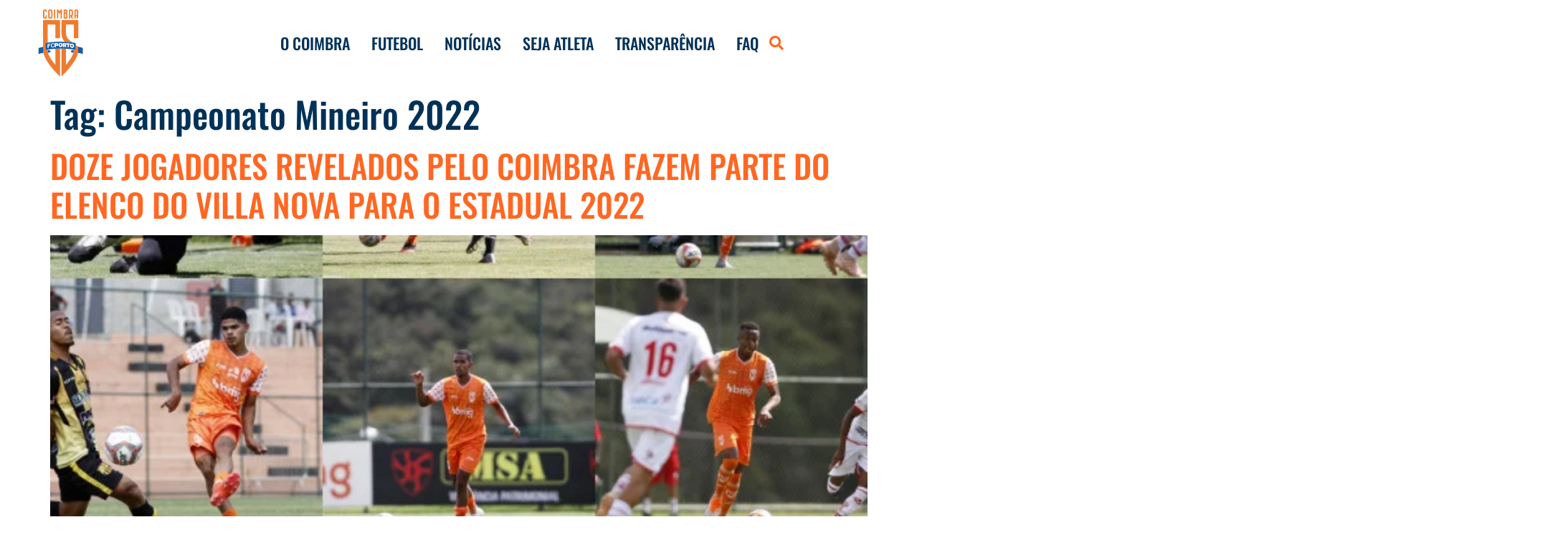

--- FILE ---
content_type: text/html; charset=UTF-8
request_url: https://coimbrasports.com.br/tags/campeonato-mineiro-2022/
body_size: 23307
content:
<!doctype html><html lang="pt-BR" prefix="og: https://ogp.me/ns#"><head><script data-no-optimize="1">var litespeed_docref=sessionStorage.getItem("litespeed_docref");litespeed_docref&&(Object.defineProperty(document,"referrer",{get:function(){return litespeed_docref}}),sessionStorage.removeItem("litespeed_docref"));</script> <meta charset="UTF-8"><meta name="viewport" content="width=device-width, initial-scale=1"><link rel="profile" href="https://gmpg.org/xfn/11"><style>img:is([sizes="auto" i], [sizes^="auto," i]) { contain-intrinsic-size: 3000px 1500px }</style><title>Arquivos Campeonato Mineiro 2022 | Coimbra Sports</title><meta name="robots" content="follow, index, max-snippet:-1, max-video-preview:-1, max-image-preview:large"/><link rel="canonical" href="https://coimbrasports.com.br/tags/campeonato-mineiro-2022/" /><meta property="og:locale" content="pt_BR" /><meta property="og:type" content="article" /><meta property="og:title" content="Arquivos Campeonato Mineiro 2022 | Coimbra Sports" /><meta property="og:url" content="https://coimbrasports.com.br/tags/campeonato-mineiro-2022/" /><meta property="og:site_name" content="Coimbra Sports" /><meta property="article:publisher" content="http://facebook.com/CoimbraSpts" /><meta property="fb:app_id" content="1365772246894550" /><meta property="og:image" content="https://coimbrasports.com.br/wp-content/uploads/2025/06/coimbra2025-social.png" /><meta property="og:image:secure_url" content="https://coimbrasports.com.br/wp-content/uploads/2025/06/coimbra2025-social.png" /><meta property="og:image:width" content="1200" /><meta property="og:image:height" content="630" /><meta property="og:image:type" content="image/png" /><meta name="twitter:card" content="summary_large_image" /><meta name="twitter:title" content="Arquivos Campeonato Mineiro 2022 | Coimbra Sports" /><meta name="twitter:site" content="@CoimbraSpts" /><meta name="twitter:image" content="https://coimbrasports.com.br/wp-content/uploads/2025/06/coimbra2025-social.png" /><meta name="twitter:label1" content="Posts" /><meta name="twitter:data1" content="1" /> <script type="application/ld+json" class="rank-math-schema">{"@context":"https://schema.org","@graph":[{"@type":"Person","@id":"https://coimbrasports.com.br/#person","name":"Coimbra Sports","sameAs":["http://facebook.com/CoimbraSpts","https://twitter.com/CoimbraSpts"],"image":{"@type":"ImageObject","@id":"https://coimbrasports.com.br/#logo","url":"https://coimbrasports.com.br/wp-content/uploads/2020/08/logo-coimbra.svg","contentUrl":"https://coimbrasports.com.br/wp-content/uploads/2020/08/logo-coimbra.svg","caption":"Coimbra Sports","inLanguage":"pt-BR","width":"520","height":"520"}},{"@type":"WebSite","@id":"https://coimbrasports.com.br/#website","url":"https://coimbrasports.com.br","name":"Coimbra Sports","publisher":{"@id":"https://coimbrasports.com.br/#person"},"inLanguage":"pt-BR"},{"@type":"BreadcrumbList","@id":"https://coimbrasports.com.br/tags/campeonato-mineiro-2022/#breadcrumb","itemListElement":[{"@type":"ListItem","position":"1","item":{"@id":"https://2025.coimbrasports.com.br","name":"IN\u00cdCIO"}},{"@type":"ListItem","position":"2","item":{"@id":"https://coimbrasports.com.br/noticias/","name":"Not\u00edcias"}},{"@type":"ListItem","position":"3","item":{"@id":"https://coimbrasports.com.br/tags/campeonato-mineiro-2022/","name":"Campeonato Mineiro 2022"}}]},{"@type":"CollectionPage","@id":"https://coimbrasports.com.br/tags/campeonato-mineiro-2022/#webpage","url":"https://coimbrasports.com.br/tags/campeonato-mineiro-2022/","name":"Arquivos Campeonato Mineiro 2022 | Coimbra Sports","isPartOf":{"@id":"https://coimbrasports.com.br/#website"},"inLanguage":"pt-BR","breadcrumb":{"@id":"https://coimbrasports.com.br/tags/campeonato-mineiro-2022/#breadcrumb"}}]}</script> <link rel='dns-prefetch' href='//www.googletagmanager.com' /><link rel="alternate" type="application/rss+xml" title="Feed para Coimbra Sports &raquo;" href="https://coimbrasports.com.br/feed/" /><link rel="alternate" type="application/rss+xml" title="Feed de comentários para Coimbra Sports &raquo;" href="https://coimbrasports.com.br/comments/feed/" /><link rel="alternate" type="application/rss+xml" title="Feed de tag para Coimbra Sports &raquo; Campeonato Mineiro 2022" href="https://coimbrasports.com.br/tags/campeonato-mineiro-2022/feed/" /> <script type="litespeed/javascript">window._wpemojiSettings={"baseUrl":"https:\/\/s.w.org\/images\/core\/emoji\/16.0.1\/72x72\/","ext":".png","svgUrl":"https:\/\/s.w.org\/images\/core\/emoji\/16.0.1\/svg\/","svgExt":".svg","source":{"concatemoji":"https:\/\/coimbrasports.com.br\/wp-includes\/js\/wp-emoji-release.min.js?ver=6.8.3"}};
/*! This file is auto-generated */
!function(s,n){var o,i,e;function c(e){try{var t={supportTests:e,timestamp:(new Date).valueOf()};sessionStorage.setItem(o,JSON.stringify(t))}catch(e){}}function p(e,t,n){e.clearRect(0,0,e.canvas.width,e.canvas.height),e.fillText(t,0,0);var t=new Uint32Array(e.getImageData(0,0,e.canvas.width,e.canvas.height).data),a=(e.clearRect(0,0,e.canvas.width,e.canvas.height),e.fillText(n,0,0),new Uint32Array(e.getImageData(0,0,e.canvas.width,e.canvas.height).data));return t.every(function(e,t){return e===a[t]})}function u(e,t){e.clearRect(0,0,e.canvas.width,e.canvas.height),e.fillText(t,0,0);for(var n=e.getImageData(16,16,1,1),a=0;a<n.data.length;a++)if(0!==n.data[a])return!1;return!0}function f(e,t,n,a){switch(t){case"flag":return n(e,"\ud83c\udff3\ufe0f\u200d\u26a7\ufe0f","\ud83c\udff3\ufe0f\u200b\u26a7\ufe0f")?!1:!n(e,"\ud83c\udde8\ud83c\uddf6","\ud83c\udde8\u200b\ud83c\uddf6")&&!n(e,"\ud83c\udff4\udb40\udc67\udb40\udc62\udb40\udc65\udb40\udc6e\udb40\udc67\udb40\udc7f","\ud83c\udff4\u200b\udb40\udc67\u200b\udb40\udc62\u200b\udb40\udc65\u200b\udb40\udc6e\u200b\udb40\udc67\u200b\udb40\udc7f");case"emoji":return!a(e,"\ud83e\udedf")}return!1}function g(e,t,n,a){var r="undefined"!=typeof WorkerGlobalScope&&self instanceof WorkerGlobalScope?new OffscreenCanvas(300,150):s.createElement("canvas"),o=r.getContext("2d",{willReadFrequently:!0}),i=(o.textBaseline="top",o.font="600 32px Arial",{});return e.forEach(function(e){i[e]=t(o,e,n,a)}),i}function t(e){var t=s.createElement("script");t.src=e,t.defer=!0,s.head.appendChild(t)}"undefined"!=typeof Promise&&(o="wpEmojiSettingsSupports",i=["flag","emoji"],n.supports={everything:!0,everythingExceptFlag:!0},e=new Promise(function(e){s.addEventListener("DOMContentLiteSpeedLoaded",e,{once:!0})}),new Promise(function(t){var n=function(){try{var e=JSON.parse(sessionStorage.getItem(o));if("object"==typeof e&&"number"==typeof e.timestamp&&(new Date).valueOf()<e.timestamp+604800&&"object"==typeof e.supportTests)return e.supportTests}catch(e){}return null}();if(!n){if("undefined"!=typeof Worker&&"undefined"!=typeof OffscreenCanvas&&"undefined"!=typeof URL&&URL.createObjectURL&&"undefined"!=typeof Blob)try{var e="postMessage("+g.toString()+"("+[JSON.stringify(i),f.toString(),p.toString(),u.toString()].join(",")+"));",a=new Blob([e],{type:"text/javascript"}),r=new Worker(URL.createObjectURL(a),{name:"wpTestEmojiSupports"});return void(r.onmessage=function(e){c(n=e.data),r.terminate(),t(n)})}catch(e){}c(n=g(i,f,p,u))}t(n)}).then(function(e){for(var t in e)n.supports[t]=e[t],n.supports.everything=n.supports.everything&&n.supports[t],"flag"!==t&&(n.supports.everythingExceptFlag=n.supports.everythingExceptFlag&&n.supports[t]);n.supports.everythingExceptFlag=n.supports.everythingExceptFlag&&!n.supports.flag,n.DOMReady=!1,n.readyCallback=function(){n.DOMReady=!0}}).then(function(){return e}).then(function(){var e;n.supports.everything||(n.readyCallback(),(e=n.source||{}).concatemoji?t(e.concatemoji):e.wpemoji&&e.twemoji&&(t(e.twemoji),t(e.wpemoji)))}))}((window,document),window._wpemojiSettings)</script> <style id="litespeed-ccss">a.glink{text-decoration:none}a.glink img{vertical-align:middle;display:inline;border:0;padding:0;margin:0;opacity:.8}.bdt-offcanvas{display:none;position:fixed;top:0;bottom:0;left:0;z-index:1000}.bdt-offcanvas-bar{position:absolute;top:0;bottom:0;left:-270px;box-sizing:border-box;width:270px;padding:20px;background:#222;overflow-y:auto;-webkit-overflow-scrolling:touch}@media (min-width:960px){.bdt-offcanvas-bar{left:-350px;width:350px;padding:40px}}.bdt-offcanvas-close{position:absolute;z-index:1000;top:20px;right:20px;padding:5px}:root{--bdt-leader-fill-content:'.'}:root{--bdt-position-margin-offset:0px}.bdt-hidden{display:none!important}ul{box-sizing:border-box}:root{--wp--preset--font-size--normal:16px;--wp--preset--font-size--huge:42px}body{--wp--preset--color--black:#000;--wp--preset--color--cyan-bluish-gray:#abb8c3;--wp--preset--color--white:#fff;--wp--preset--color--pale-pink:#f78da7;--wp--preset--color--vivid-red:#cf2e2e;--wp--preset--color--luminous-vivid-orange:#ff6900;--wp--preset--color--luminous-vivid-amber:#fcb900;--wp--preset--color--light-green-cyan:#7bdcb5;--wp--preset--color--vivid-green-cyan:#00d084;--wp--preset--color--pale-cyan-blue:#8ed1fc;--wp--preset--color--vivid-cyan-blue:#0693e3;--wp--preset--color--vivid-purple:#9b51e0;--wp--preset--gradient--vivid-cyan-blue-to-vivid-purple:linear-gradient(135deg,rgba(6,147,227,1) 0%,#9b51e0 100%);--wp--preset--gradient--light-green-cyan-to-vivid-green-cyan:linear-gradient(135deg,#7adcb4 0%,#00d082 100%);--wp--preset--gradient--luminous-vivid-amber-to-luminous-vivid-orange:linear-gradient(135deg,rgba(252,185,0,1) 0%,rgba(255,105,0,1) 100%);--wp--preset--gradient--luminous-vivid-orange-to-vivid-red:linear-gradient(135deg,rgba(255,105,0,1) 0%,#cf2e2e 100%);--wp--preset--gradient--very-light-gray-to-cyan-bluish-gray:linear-gradient(135deg,#eee 0%,#a9b8c3 100%);--wp--preset--gradient--cool-to-warm-spectrum:linear-gradient(135deg,#4aeadc 0%,#9778d1 20%,#cf2aba 40%,#ee2c82 60%,#fb6962 80%,#fef84c 100%);--wp--preset--gradient--blush-light-purple:linear-gradient(135deg,#ffceec 0%,#9896f0 100%);--wp--preset--gradient--blush-bordeaux:linear-gradient(135deg,#fecda5 0%,#fe2d2d 50%,#6b003e 100%);--wp--preset--gradient--luminous-dusk:linear-gradient(135deg,#ffcb70 0%,#c751c0 50%,#4158d0 100%);--wp--preset--gradient--pale-ocean:linear-gradient(135deg,#fff5cb 0%,#b6e3d4 50%,#33a7b5 100%);--wp--preset--gradient--electric-grass:linear-gradient(135deg,#caf880 0%,#71ce7e 100%);--wp--preset--gradient--midnight:linear-gradient(135deg,#020381 0%,#2874fc 100%);--wp--preset--duotone--dark-grayscale:url('#wp-duotone-dark-grayscale');--wp--preset--duotone--grayscale:url('#wp-duotone-grayscale');--wp--preset--duotone--purple-yellow:url('#wp-duotone-purple-yellow');--wp--preset--duotone--blue-red:url('#wp-duotone-blue-red');--wp--preset--duotone--midnight:url('#wp-duotone-midnight');--wp--preset--duotone--magenta-yellow:url('#wp-duotone-magenta-yellow');--wp--preset--duotone--purple-green:url('#wp-duotone-purple-green');--wp--preset--duotone--blue-orange:url('#wp-duotone-blue-orange');--wp--preset--font-size--small:13px;--wp--preset--font-size--medium:20px;--wp--preset--font-size--large:36px;--wp--preset--font-size--x-large:42px;--wp--preset--spacing--20:.44rem;--wp--preset--spacing--30:.67rem;--wp--preset--spacing--40:1rem;--wp--preset--spacing--50:1.5rem;--wp--preset--spacing--60:2.25rem;--wp--preset--spacing--70:3.38rem;--wp--preset--spacing--80:5.06rem}html{line-height:1.15;-webkit-text-size-adjust:100%}*,:after,:before{-webkit-box-sizing:border-box;box-sizing:border-box}body{margin:0;font-family:-apple-system,BlinkMacSystemFont,Segoe UI,Roboto,Helvetica Neue,Arial,Noto Sans,sans-serif;font-size:1rem;font-weight:400;line-height:1.5;color:#333;background-color:#fff}h2{margin-top:.5rem;margin-bottom:1rem;font-family:inherit;font-weight:500;line-height:1.2;color:inherit}h2{font-size:2rem}p{margin-top:0;margin-bottom:.9rem}a{background-color:transparent;text-decoration:none}img{border-style:none;height:auto;max-width:100%}button{font-family:inherit;font-size:1rem;line-height:1.5;margin:0}button{overflow:visible}button{text-transform:none}[type=button],button{width:auto;-webkit-appearance:button}[type=button]::-moz-focus-inner,button::-moz-focus-inner{border-style:none;padding:0}[type=button]:-moz-focusring,button:-moz-focusring{outline:1px dotted ButtonText}[type=button],button{display:inline-block;font-weight:400;color:#ff671f;text-align:center;white-space:nowrap;background-color:transparent;border:1px solid #ff671f;padding:.5rem 1rem;font-size:1rem;border-radius:3px}::-webkit-file-upload-button{-webkit-appearance:button;font:inherit}li,ul{margin-top:0;margin-bottom:0;border:0;outline:0;font-size:100%;vertical-align:baseline;background:0 0}body:not([class*=elementor-page-]) .site-main{margin-right:auto;margin-left:auto}@media (max-width:575px){body:not([class*=elementor-page-]) .site-main{padding-right:10px;padding-left:10px}}@media (min-width:576px){body:not([class*=elementor-page-]) .site-main{max-width:500px}}@media (min-width:768px){body:not([class*=elementor-page-]) .site-main{max-width:600px}}@media (min-width:992px){body:not([class*=elementor-page-]) .site-main{max-width:800px}}@media (min-width:1200px){body:not([class*=elementor-page-]) .site-main{max-width:960px}}.site-navigation{grid-area:nav-menu;display:-webkit-box;display:-ms-flexbox;display:flex;-webkit-box-align:center;-ms-flex-align:center;align-items:center;-webkit-box-pack:end;-ms-flex-pack:end;justify-content:flex-end;-webkit-box-flex:1;-ms-flex-positive:1;flex-grow:1}.post .wp-post-image{width:100%;max-height:500px;-o-object-fit:cover;object-fit:cover}@media (max-width:991px){.post .wp-post-image{max-height:400px}}@media (max-width:575px){.post .wp-post-image{max-height:300px}}[class*=" eicon-"]{display:inline-block;font-family:eicons;font-size:inherit;font-weight:400;font-style:normal;font-variant:normal;line-height:1;text-rendering:auto;-webkit-font-smoothing:antialiased;-moz-osx-font-smoothing:grayscale}.eicon-menu-bar:before{content:'\e816'}.eicon-close:before{content:'\e87f'}.elementor-column-gap-default>.elementor-row>.elementor-column>.elementor-element-populated>.elementor-widget-wrap{padding:10px}@media (max-width:767px){.elementor-column{width:100%}}.elementor-screen-only{position:absolute;top:-10000em;width:1px;height:1px;margin:-1px;padding:0;overflow:hidden;clip:rect(0,0,0,0);border:0}.elementor{-webkit-hyphens:manual;-ms-hyphens:manual;hyphens:manual}.elementor *,.elementor :after,.elementor :before{-webkit-box-sizing:border-box;box-sizing:border-box}.elementor a{-webkit-box-shadow:none;box-shadow:none;text-decoration:none}.elementor img{height:auto;max-width:100%;border:none;border-radius:0;-webkit-box-shadow:none;box-shadow:none}.elementor-widget-wrap .elementor-element.elementor-widget__width-auto{max-width:100%}@media (max-width:767px){.elementor-widget-wrap .elementor-element.elementor-widget-mobile__width-auto{max-width:100%}}.elementor-element{--flex-direction:initial;--flex-wrap:initial;--justify-content:initial;--align-items:initial;--align-content:initial;--gap:initial;--flex-basis:initial;--flex-grow:initial;--flex-shrink:initial;--order:initial;--align-self:initial;-webkit-box-orient:vertical;-webkit-box-direction:normal;-ms-flex-direction:var(--flex-direction);flex-direction:var(--flex-direction);-ms-flex-wrap:var(--flex-wrap);flex-wrap:var(--flex-wrap);-webkit-box-pack:var(--justify-content);-ms-flex-pack:var(--justify-content);justify-content:var(--justify-content);-webkit-box-align:var(--align-items);-ms-flex-align:var(--align-items);align-items:var(--align-items);-ms-flex-line-pack:var(--align-content);align-content:var(--align-content);gap:var(--gap);-ms-flex-preferred-size:var(--flex-basis);flex-basis:var(--flex-basis);-webkit-box-flex:var(--flex-grow);-ms-flex-positive:var(--flex-grow);flex-grow:var(--flex-grow);-ms-flex-negative:var(--flex-shrink);flex-shrink:var(--flex-shrink);-webkit-box-ordinal-group:var(--order);-ms-flex-order:var(--order);order:var(--order);-ms-flex-item-align:var(--align-self);align-self:var(--align-self)}.elementor-align-left{text-align:left}.elementor-align-left .elementor-button{width:auto}@media (max-width:767px){.elementor-mobile-align-center{text-align:center}.elementor-mobile-align-center .elementor-button{width:auto}}:root{--page-title-display:block}.elementor-section{position:relative}.elementor-section .elementor-container{display:-webkit-box;display:-ms-flexbox;display:flex;margin-right:auto;margin-left:auto;position:relative}@media (max-width:1024px){.elementor-section .elementor-container{-ms-flex-wrap:wrap;flex-wrap:wrap}}.elementor-section.elementor-section-boxed>.elementor-container{max-width:1140px}.elementor-row{width:100%;display:-webkit-box;display:-ms-flexbox;display:flex}@media (max-width:1024px){.elementor-row{-ms-flex-wrap:wrap;flex-wrap:wrap}}.elementor-widget-wrap{position:relative;width:100%;-ms-flex-wrap:wrap;flex-wrap:wrap;-ms-flex-line-pack:start;align-content:flex-start}.elementor:not(.elementor-bc-flex-widget) .elementor-widget-wrap{display:-webkit-box;display:-ms-flexbox;display:flex}.elementor-widget-wrap>.elementor-element{width:100%}.elementor-widget{position:relative}.elementor-widget:not(:last-child){margin-bottom:20px}.elementor-column{min-height:1px}.elementor-column,.elementor-column-wrap{position:relative;display:-webkit-box;display:-ms-flexbox;display:flex}.elementor-column-wrap{width:100%}@media (min-width:768px){.elementor-column.elementor-col-33{width:33.333%}.elementor-column.elementor-col-100{width:100%}}@media (max-width:767px){.elementor-column{width:100%}}.elementor-grid{display:grid;grid-column-gap:var(--grid-column-gap);grid-row-gap:var(--grid-row-gap)}.elementor-grid .elementor-grid-item{min-width:0}.elementor-grid-0 .elementor-grid{display:inline-block;width:100%;word-spacing:var(--grid-column-gap);margin-bottom:calc(-1*var(--grid-row-gap))}.elementor-grid-0 .elementor-grid .elementor-grid-item{display:inline-block;margin-bottom:var(--grid-row-gap);word-break:break-word}.elementor-grid-1 .elementor-grid{grid-template-columns:repeat(1,1fr)}.elementor-button{display:inline-block;line-height:1;background-color:#818a91;font-size:15px;padding:12px 24px;border-radius:3px;color:#fff;fill:#fff;text-align:center}.elementor-button:visited{color:#fff}.elementor-button-content-wrapper{display:-webkit-box;display:-ms-flexbox;display:flex;-webkit-box-pack:center;-ms-flex-pack:center;justify-content:center}.elementor-button-icon{-webkit-box-flex:0;-ms-flex-positive:0;flex-grow:0;-webkit-box-ordinal-group:6;-ms-flex-order:5;order:5}.elementor-button.elementor-size-xl{font-size:20px;padding:25px 50px;border-radius:6px}.elementor-button .elementor-align-icon-right{margin-left:5px;-webkit-box-ordinal-group:16;-ms-flex-order:15;order:15}.elementor-button span{text-decoration:inherit}.elementor-icon{display:inline-block;line-height:1;color:#818a91;font-size:50px;text-align:center}.elementor-icon i{width:1em;height:1em;position:relative;display:block}.elementor-icon i:before{position:absolute;left:50%;-webkit-transform:translateX(-50%);-ms-transform:translateX(-50%);transform:translateX(-50%)}.elementor-shape-circle .elementor-icon{border-radius:50%}@media (max-width:767px){.elementor .elementor-hidden-phone{display:none}}@media (min-width:768px) and (max-width:1024px){.elementor .elementor-hidden-tablet{display:none}}@media (min-width:1025px) and (max-width:99999px){.elementor .elementor-hidden-desktop{display:none}}.elementor-widget-image{text-align:center}.elementor-widget-image a{display:inline-block}.elementor-widget-image a img[src$=".svg"]{width:48px}.elementor-widget-image img{vertical-align:middle;display:inline-block}.elementor-widget-social-icons.elementor-grid-0 .elementor-widget-container{line-height:1;font-size:0}.elementor-widget-social-icons:not(.elementor-grid-0):not(.elementor-grid-tablet-0):not(.elementor-grid-mobile-0) .elementor-grid{display:inline-grid}.elementor-widget-social-icons .elementor-grid{grid-column-gap:var(--grid-column-gap,5px);grid-row-gap:var(--grid-row-gap,5px);grid-template-columns:var(--grid-template-columns);-webkit-box-pack:var(--justify-content,center);-ms-flex-pack:var(--justify-content,center);justify-content:var(--justify-content,center);justify-items:var(--justify-content,center)}.elementor-icon.elementor-social-icon{font-size:var(--icon-size,25px);line-height:var(--icon-size,25px);width:calc(var(--icon-size,25px) + (2*var(--icon-padding,.5em)));height:calc(var(--icon-size,25px) + (2*var(--icon-padding,.5em)))}.elementor-social-icon{--e-social-icon-icon-color:#fff;display:-webkit-inline-box;display:-ms-inline-flexbox;display:inline-flex;background-color:#818a91;-webkit-box-align:center;-ms-flex-align:center;align-items:center;-webkit-box-pack:center;-ms-flex-pack:center;justify-content:center;text-align:center}.elementor-social-icon i{color:var(--e-social-icon-icon-color)}.elementor-social-icon:last-child{margin:0}.elementor-social-icon-facebook{background-color:#3b5998}.elementor-social-icon-flickr{background-color:#0063dc}.elementor-social-icon-instagram{background-color:#262626}.elementor-social-icon-linkedin{background-color:#0077b5}.elementor-social-icon-twitter{background-color:#1da1f2}.elementor-social-icon-youtube{background-color:#cd201f}.elementor-shape-circle .elementor-icon.elementor-social-icon{border-radius:50%}.elementor-kit-6168{--e-global-color-primary:#ff6722;--e-global-color-secondary:#c95724;--e-global-color-text:#000;--e-global-color-accent:#4a4a4a;--e-global-color-1242814b:#000;--e-global-color-36dddef8:#fff;--e-global-color-1ccb5ce3:#ff6722;--e-global-color-7841be0e:#fc6720;--e-global-color-7c3c54b1:#f4f4f4;--e-global-typography-primary-font-family:"Open Sans";--e-global-typography-primary-font-size:20px;--e-global-typography-primary-font-weight:600;--e-global-typography-secondary-font-family:"Open Sans";--e-global-typography-secondary-font-size:20px;--e-global-typography-secondary-font-weight:300;--e-global-typography-text-font-family:"Open Sans";--e-global-typography-text-font-weight:400;--e-global-typography-accent-font-family:"Roboto";--e-global-typography-accent-font-weight:500;color:#000;font-family:"Open Sans",Sans-serif;font-size:20px;font-weight:300}.elementor-kit-6168 a{color:var(--e-global-color-1242814b)}.elementor-kit-6168 h2{color:var(--e-global-color-1242814b);font-family:"Oswald",Sans-serif;font-size:45px;font-weight:500;text-transform:uppercase}.elementor-kit-6168 button,.elementor-kit-6168 .elementor-button{font-weight:600;text-transform:uppercase;color:#fff;background-color:#ff6722;border-radius:0}.elementor-section.elementor-section-boxed>.elementor-container{max-width:1308px}.elementor-widget:not(:last-child){margin-bottom:20px}.elementor-element{--widgets-spacing:20px}@media (max-width:1024px){.elementor-section.elementor-section-boxed>.elementor-container{max-width:1024px}}@media (max-width:767px){.elementor-section.elementor-section-boxed>.elementor-container{max-width:767px}}a:link{color:#ff6722}.lae-posts-gridbox-slider-style-1 .lae-posts-gridbox .lae-posts-gridbox-item:nth-child(1){grid-area:tile1}.lae-posts-gridbox-slider-style-1 .lae-posts-gridbox .lae-posts-gridbox-item:nth-child(2){grid-area:tile2}.lae-posts-gridbox-slider-style-1 .lae-posts-gridbox .lae-posts-gridbox-item:nth-child(3){grid-area:tile3}.lae-posts-gridbox-slider-style-2 .lae-posts-gridbox .lae-posts-gridbox-item:nth-child(1){grid-area:tile1}.lae-posts-gridbox-slider-style-2 .lae-posts-gridbox .lae-posts-gridbox-item:nth-child(2){grid-area:tile2}.lae-posts-gridbox-slider-style-2 .lae-posts-gridbox .lae-posts-gridbox-item:nth-child(3){grid-area:tile3}.lae-posts-gridbox-slider-style-2 .lae-posts-gridbox .lae-posts-gridbox-item:nth-child(4){grid-area:tile4}.lae-posts-gridbox-slider-style-2 .lae-posts-gridbox .lae-posts-gridbox-item:nth-child(5){grid-area:tile5}.lae-posts-gridbox-slider-style-3 .lae-posts-gridbox .lae-posts-gridbox-item:nth-child(1){grid-area:tile1}.lae-posts-gridbox-slider-style-3 .lae-posts-gridbox .lae-posts-gridbox-item:nth-child(2){grid-area:tile2}.lae-posts-gridbox-slider-style-3 .lae-posts-gridbox .lae-posts-gridbox-item:nth-child(3){grid-area:tile3}.lae-posts-gridbox-slider-style-3 .lae-posts-gridbox .lae-posts-gridbox-item:nth-child(4){grid-area:tile4}.lae-posts-gridbox-slider-style-3 .lae-posts-gridbox .lae-posts-gridbox-item:nth-child(5){grid-area:tile5}.lae-posts-gridbox-slider-style-4 .lae-posts-gridbox .lae-posts-gridbox-item:nth-child(1){grid-area:tile1}.lae-posts-gridbox-slider-style-4 .lae-posts-gridbox .lae-posts-gridbox-item:nth-child(2){grid-area:tile2}.lae-posts-gridbox-slider-style-4 .lae-posts-gridbox .lae-posts-gridbox-item:nth-child(3){grid-area:tile3}.lae-posts-gridbox-slider-style-4 .lae-posts-gridbox .lae-posts-gridbox-item:nth-child(4){grid-area:tile4}.lae-posts-gridbox-slider-style-5 .lae-posts-gridbox .lae-posts-gridbox-item:nth-child(1){grid-area:tile1}.lae-posts-gridbox-slider-style-5 .lae-posts-gridbox .lae-posts-gridbox-item:nth-child(2){grid-area:tile2}.lae-posts-gridbox-slider-style-5 .lae-posts-gridbox .lae-posts-gridbox-item:nth-child(3){grid-area:tile3}.lae-posts-gridbox-slider-style-5 .lae-posts-gridbox .lae-posts-gridbox-item:nth-child(4){grid-area:tile4}.lae-posts-gridbox-slider-style-6 .lae-posts-gridbox .lae-posts-gridbox-item:nth-child(1){grid-area:tile1}.lae-posts-gridbox-slider-style-6 .lae-posts-gridbox .lae-posts-gridbox-item:nth-child(2){grid-area:tile2}.lae-posts-gridbox-slider-style-6 .lae-posts-gridbox .lae-posts-gridbox-item:nth-child(3){grid-area:tile3}.lae-posts-gridbox-slider-style-6 .lae-posts-gridbox .lae-posts-gridbox-item:nth-child(4){grid-area:tile4}.lae-posts-gridbox-slider-style-7 .lae-posts-gridbox .lae-posts-gridbox-item:nth-child(1){grid-area:tile1}.lae-posts-gridbox-slider-style-7 .lae-posts-gridbox .lae-posts-gridbox-item:nth-child(2){grid-area:tile2}.lae-posts-gridbox-slider-style-7 .lae-posts-gridbox .lae-posts-gridbox-item:nth-child(3){grid-area:tile3}.lae-posts-gridbox-slider-style-7 .lae-posts-gridbox .lae-posts-gridbox-item:nth-child(4){grid-area:tile4}.lae-posts-gridbox-slider-style-7 .lae-posts-gridbox .lae-posts-gridbox-item:nth-child(5){grid-area:tile5}.elementor-location-header:before{content:"";display:table;clear:both}[data-elementor-type=popup]:not(.elementor-edit-area){display:none}.elementor-item:after,.elementor-item:before{display:block;position:absolute}.elementor-item:not(:hover):not(:focus):not(.elementor-item-active):not(.highlighted):after,.elementor-item:not(:hover):not(:focus):not(.elementor-item-active):not(.highlighted):before{opacity:0}.e--pointer-underline .elementor-item:after,.e--pointer-underline .elementor-item:before{height:3px;width:100%;left:0;background-color:#55595c;z-index:2}.e--pointer-underline .elementor-item:after{content:"";bottom:0}.elementor-nav-menu--main .elementor-nav-menu a{padding:13px 20px}.elementor-nav-menu--main .elementor-nav-menu ul{position:absolute;width:12em;border-width:0;border-style:solid;padding:0}.elementor-nav-menu--layout-horizontal{display:-webkit-box;display:-ms-flexbox;display:flex}.elementor-nav-menu--layout-horizontal .elementor-nav-menu{display:-webkit-box;display:-ms-flexbox;display:flex;-ms-flex-wrap:wrap;flex-wrap:wrap}.elementor-nav-menu--layout-horizontal .elementor-nav-menu a{white-space:nowrap;-webkit-box-flex:1;-ms-flex-positive:1;flex-grow:1}.elementor-nav-menu--layout-horizontal .elementor-nav-menu>li{display:-webkit-box;display:-ms-flexbox;display:flex}.elementor-nav-menu--layout-horizontal .elementor-nav-menu>li ul{top:100%!important}.elementor-nav-menu--layout-horizontal .elementor-nav-menu>li:not(:first-child)>a{-webkit-margin-start:var(--e-nav-menu-horizontal-menu-item-margin);margin-inline-start:var(--e-nav-menu-horizontal-menu-item-margin)}.elementor-nav-menu--layout-horizontal .elementor-nav-menu>li:not(:first-child)>ul{left:var(--e-nav-menu-horizontal-menu-item-margin)!important}.elementor-nav-menu--layout-horizontal .elementor-nav-menu>li:not(:last-child)>a{-webkit-margin-end:var(--e-nav-menu-horizontal-menu-item-margin);margin-inline-end:var(--e-nav-menu-horizontal-menu-item-margin)}.elementor-nav-menu--layout-horizontal .elementor-nav-menu>li:not(:last-child):after{content:var(--e-nav-menu-divider-content,none);height:var(--e-nav-menu-divider-height,35%);border-left:var(--e-nav-menu-divider-width,2px) var(--e-nav-menu-divider-style,solid) var(--e-nav-menu-divider-color,#000);border-bottom-color:var(--e-nav-menu-divider-color,#000);border-right-color:var(--e-nav-menu-divider-color,#000);border-top-color:var(--e-nav-menu-divider-color,#000);-ms-flex-item-align:center;align-self:center}.elementor-nav-menu__align-center .elementor-nav-menu{margin-left:auto;margin-right:auto}.elementor-nav-menu__align-center .elementor-nav-menu{-webkit-box-pack:center;-ms-flex-pack:center;justify-content:center}.elementor-widget-nav-menu:not(.elementor-nav-menu--toggle) .elementor-menu-toggle{display:none}.elementor-widget-nav-menu .elementor-widget-container{display:-webkit-box;display:-ms-flexbox;display:flex;-webkit-box-orient:vertical;-webkit-box-direction:normal;-ms-flex-direction:column;flex-direction:column}.elementor-nav-menu{position:relative;z-index:2}.elementor-nav-menu:after{content:" ";display:block;height:0;font:0/0 serif;clear:both;visibility:hidden;overflow:hidden}.elementor-nav-menu,.elementor-nav-menu li,.elementor-nav-menu ul{display:block;list-style:none;margin:0;padding:0;line-height:normal}.elementor-nav-menu ul{display:none}.elementor-nav-menu a,.elementor-nav-menu li{position:relative}.elementor-nav-menu li{border-width:0}.elementor-nav-menu a{display:-webkit-box;display:-ms-flexbox;display:flex;-webkit-box-align:center;-ms-flex-align:center;align-items:center}.elementor-nav-menu a{padding:10px 20px;line-height:20px}.elementor-menu-toggle{display:-webkit-box;display:-ms-flexbox;display:flex;-webkit-box-align:center;-ms-flex-align:center;align-items:center;-webkit-box-pack:center;-ms-flex-pack:center;justify-content:center;font-size:var(--nav-menu-icon-size,22px);padding:.25em;border:0 solid;border-radius:3px;background-color:rgba(0,0,0,.05);color:#494c4f}.elementor-menu-toggle:not(.elementor-active) .elementor-menu-toggle__icon--close{display:none}.elementor-nav-menu--dropdown{background-color:#fff;font-size:13px}.elementor-nav-menu--dropdown-none .elementor-menu-toggle,.elementor-nav-menu--dropdown-none .elementor-nav-menu--dropdown{display:none}.elementor-nav-menu--dropdown.elementor-nav-menu__container{margin-top:10px;-webkit-transform-origin:top;-ms-transform-origin:top;transform-origin:top;overflow-y:hidden}.elementor-nav-menu--dropdown.elementor-nav-menu__container .elementor-sub-item{font-size:.85em}.elementor-nav-menu--dropdown a{color:#494c4f}ul.elementor-nav-menu--dropdown a{text-shadow:none;border-left:8px solid transparent}.fab,.fas{-moz-osx-font-smoothing:grayscale;-webkit-font-smoothing:antialiased;display:inline-block;font-style:normal;font-variant:normal;text-rendering:auto;line-height:1}.fa-fw{text-align:center;width:1.25em}.fa-bars:before{content:"\f0c9"}.fa-facebook:before{content:"\f09a"}.fa-flickr:before{content:"\f16e"}.fa-instagram:before{content:"\f16d"}.fa-linkedin:before{content:"\f08c"}.fa-twitter:before{content:"\f099"}.fa-youtube:before{content:"\f167"}.fab{font-family:"Font Awesome 5 Brands"}.fab{font-weight:400}.fas{font-family:"Font Awesome 5 Free"}.fas{font-weight:900}.she-header-yes{-webkit-transform:all .4 sease-in-out,height .4s ease-in-out,background-color .4s ease-in-out,border-bottom-width .4s ease-in-out,border-bottom-color .4s ease-in-out!important;-moz-transform:all .4 sease-in-out,height .4s ease-in-out,background-color .4s ease-in-out,border-bottom-width .4s ease-in-out,border-bottom-color .4s ease-in-out!important;-ms-transform:all .4 sease-in-out,height .4s ease-in-out,background-color .4s ease-in-out,border-bottom-width .4s ease-in-out,border-bottom-color .4s ease-in-out!important;-o-transform:all .4 sease-in-out,height .4s ease-in-out,background-color .4s ease-in-out,border-bottom-width .4s ease-in-out,border-bottom-color .4s ease-in-out!important;transform:all .4 sease-in-out,height .4s ease-in-out,background-color .4s ease-in-out,border-bottom-width .4s ease-in-out,border-bottom-color .4s ease-in-out!important}.elementor-6169 .elementor-element.elementor-element-184af00:not(.elementor-motion-effects-element-type-background){background-color:#000}.elementor-6169 .elementor-element.elementor-element-184af00{margin-top:0;margin-bottom:0;z-index:999}.elementor-6169 .elementor-element.elementor-element-9a81f2c img{width:50px}.elementor-6169 .elementor-element.elementor-element-357197e.elementor-column.elementor-element[data-element_type="column"]>.elementor-column-wrap.elementor-element-populated>.elementor-widget-wrap{align-content:center;align-items:center}.elementor-6169 .elementor-element.elementor-element-0893100 .elementor-nav-menu .elementor-item{font-family:"Oswald",Sans-serif;font-size:18px}.elementor-6169 .elementor-element.elementor-element-0893100 .elementor-nav-menu--main .elementor-item{color:#fff;fill:#fff}.elementor-6169 .elementor-element.elementor-element-0893100 .elementor-nav-menu--main:not(.e--pointer-framed) .elementor-item:before,.elementor-6169 .elementor-element.elementor-element-0893100 .elementor-nav-menu--main:not(.e--pointer-framed) .elementor-item:after{background-color:#ff6722}.elementor-6169 .elementor-element.elementor-element-0893100 .elementor-nav-menu--dropdown a,.elementor-6169 .elementor-element.elementor-element-0893100 .elementor-menu-toggle{color:#fff}.elementor-6169 .elementor-element.elementor-element-0893100 .elementor-nav-menu--dropdown{background-color:rgba(0,0,0,.788235294117647)}.elementor-6169 .elementor-element.elementor-element-0893100 .elementor-nav-menu--dropdown .elementor-item,.elementor-6169 .elementor-element.elementor-element-0893100 .elementor-nav-menu--dropdown .elementor-sub-item{font-family:"Montserrat",Sans-serif;font-size:15px;font-weight:400}.elementor-6169 .elementor-element.elementor-element-eccfc7a.elementor-column.elementor-element[data-element_type="column"]>.elementor-column-wrap.elementor-element-populated>.elementor-widget-wrap{align-content:center;align-items:center}.elementor-6169 .elementor-element.elementor-element-eccfc7a.elementor-column>.elementor-column-wrap>.elementor-widget-wrap{justify-content:center}.elementor-6169 .elementor-element.elementor-element-d701fbc{width:auto;max-width:auto}.elementor-6169 .elementor-element.elementor-element-ee8aa57:not(.elementor-motion-effects-element-type-background){background-color:#000}.elementor-6169 .elementor-element.elementor-element-ee8aa57{margin-top:0;margin-bottom:0;z-index:999}.elementor-6169 .elementor-element.elementor-element-af4c628 img{width:50px}.elementor-6169 .elementor-element.elementor-element-0e6b99a.elementor-column.elementor-element[data-element_type="column"]>.elementor-column-wrap.elementor-element-populated>.elementor-widget-wrap{align-content:center;align-items:center}.elementor-6169 .elementor-element.elementor-element-bba921d{width:auto;max-width:auto}.elementor-6169 .elementor-element.elementor-element-9564d39.elementor-column.elementor-element[data-element_type="column"]>.elementor-column-wrap.elementor-element-populated>.elementor-widget-wrap{align-content:center;align-items:center}.elementor-6169 .elementor-element.elementor-element-f923abb .bdt-offcanvas-button .bdt-offcanvas-button-icon.elementor-align-icon-right{margin-left:0}.elementor-6169 .elementor-element.elementor-element-f923abb .bdt-offcanvas .bdt-offcanvas-bar{background-color:#000!important}.elementor-6169 .elementor-element.elementor-element-f923abb .bdt-offcanvas-button{background-color:#000;padding:10px}@media (min-width:768px){.elementor-6169 .elementor-element.elementor-element-d4dc351{width:10%}.elementor-6169 .elementor-element.elementor-element-357197e{width:79.664%}.elementor-6169 .elementor-element.elementor-element-eccfc7a{width:10%}}@media (max-width:1024px) and (min-width:768px){.elementor-6169 .elementor-element.elementor-element-357197e{width:70%}.elementor-6169 .elementor-element.elementor-element-eccfc7a{width:20%}}@media (max-width:1024px){.elementor-6169 .elementor-element.elementor-element-0893100 .elementor-nav-menu .elementor-item{font-size:18px}.elementor-6169 .elementor-element.elementor-element-0893100 .elementor-nav-menu--main .elementor-item{padding-left:5px;padding-right:5px}.elementor-6169 .elementor-element.elementor-element-eccfc7a.elementor-column.elementor-element[data-element_type="column"]>.elementor-column-wrap.elementor-element-populated>.elementor-widget-wrap{align-content:center;align-items:center}.elementor-6169 .elementor-element.elementor-element-eccfc7a.elementor-column>.elementor-column-wrap>.elementor-widget-wrap{justify-content:center}}@media (max-width:767px){.elementor-6169 .elementor-element.elementor-element-9dd03c5{margin-top:0;margin-bottom:0;padding:5px}.elementor-6169 .elementor-element.elementor-element-758dbb6{width:20%}.elementor-6169 .elementor-element.elementor-element-af4c628{text-align:left}.elementor-6169 .elementor-element.elementor-element-af4c628 img{width:30px}.elementor-6169 .elementor-element.elementor-element-0e6b99a{width:60%}.elementor-6169 .elementor-element.elementor-element-0e6b99a.elementor-column>.elementor-column-wrap>.elementor-widget-wrap{justify-content:center}.elementor-6169 .elementor-element.elementor-element-0e6b99a>.elementor-element-populated{margin:0;--e-column-margin-right:0px;--e-column-margin-left:0px}.elementor-6169 .elementor-element.elementor-element-0e6b99a>.elementor-element-populated>.elementor-widget-wrap{padding:0}.elementor-6169 .elementor-element.elementor-element-9564d39{width:20%}.elementor-6169 .elementor-element.elementor-element-9564d39>.elementor-element-populated{margin:0;--e-column-margin-right:0px;--e-column-margin-left:0px}.elementor-6169 .elementor-element.elementor-element-9564d39>.elementor-element-populated>.elementor-widget-wrap{padding:0}body:not(.bdt-offcanvas-flip) .elementor-6169 .elementor-element.elementor-element-f923abb .bdt-offcanvas .bdt-offcanvas-bar{width:380px;left:-380px}}.elementor-6304 .elementor-element.elementor-element-e35b2ef .elementor-nav-menu .elementor-item{font-family:"Oswald",Sans-serif;font-size:17px}.elementor-6304 .elementor-element.elementor-element-e35b2ef .elementor-nav-menu--dropdown a,.elementor-6304 .elementor-element.elementor-element-e35b2ef .elementor-menu-toggle{color:#fff}.elementor-6304 .elementor-element.elementor-element-e35b2ef .elementor-nav-menu--dropdown{background-color:rgba(0,0,0,.788235294117647)}.elementor-6304 .elementor-element.elementor-element-e35b2ef .elementor-nav-menu--dropdown .elementor-item{font-family:"Montserrat",Sans-serif;font-size:18px;font-weight:400}.elementor-9535 .elementor-element.elementor-element-eb708f1{--grid-template-columns:repeat(1,auto);--icon-size:25px;--grid-row-gap:2px;width:auto;max-width:auto}.elementor-9535 .elementor-element.elementor-element-eb708f1 .elementor-widget-container{text-align:center}.elementor-9535 .elementor-element.elementor-element-eb708f1 .elementor-social-icon{background-color:rgba(0,0,0,0);--icon-padding:.5em}.elementor-9535 .elementor-element.elementor-element-eb708f1 .elementor-social-icon i{color:#fff}@media (max-width:1024px){.elementor-9535 .elementor-element.elementor-element-eb708f1>.elementor-widget-container{margin:0 0 10px}}.fab,.fas{-moz-osx-font-smoothing:grayscale;-webkit-font-smoothing:antialiased;display:inline-block;font-style:normal;font-variant:normal;text-rendering:auto;line-height:1}.fa-fw{text-align:center;width:1.25em}.fa-bars:before{content:"\f0c9"}.fa-facebook:before{content:"\f09a"}.fa-flickr:before{content:"\f16e"}.fa-instagram:before{content:"\f16d"}.fa-linkedin:before{content:"\f08c"}.fa-twitter:before{content:"\f099"}.fa-youtube:before{content:"\f167"}.fas{font-family:"Font Awesome 5 Free";font-weight:900}.fab{font-family:"Font Awesome 5 Brands";font-weight:400}html,body{width:100%;overflow-x:hidden}@media all{*,:after,:before{box-sizing:border-box}section{display:block}a{color:#007bff;text-decoration:none;background-color:transparent}img{border-style:none}img{vertical-align:middle}}@media all{a{color:#1892ed;text-decoration:none}img{max-width:100%;height:auto}}@media all{a{color:#1892ed;text-decoration:none}}@media all{a.glink img{margin-right:2px}body{top:0!important}#google_translate_element2{display:none!important}a.glink img{margin-right:2px}body{top:0!important}#google_translate_element2{display:none!important}.elementor-9058 .elementor-element.elementor-element-4324d60 .bdt-slinky-vertical-menu li>a{background-color:#000}.elementor-9058 .elementor-element.elementor-element-4324d60 .bdt-slinky-vertical-menu li:not(:last-child){margin-bottom:1px}.elementor-9058 .elementor-element.elementor-element-18ce7a6{--grid-template-columns:repeat(0,auto);--icon-size:20px;--grid-column-gap:12px;--grid-row-gap:0px}.elementor-9058 .elementor-element.elementor-element-18ce7a6 .elementor-widget-container{text-align:right}.elementor-9058 .elementor-element.elementor-element-18ce7a6 .elementor-social-icon{background-color:rgba(0,0,0,0);--icon-padding:0em}.elementor-9058 .elementor-element.elementor-element-18ce7a6 .elementor-social-icon i{color:#ff6722}@media (max-width:1024px){.elementor-9058 .elementor-element.elementor-element-4324d60 .bdt-slinky-vertical-menu li:not(:last-child){margin-bottom:1px}}@media (max-width:767px){.elementor-9058 .elementor-element.elementor-element-7f323b4{text-align:left;width:auto;max-width:auto}.elementor-9058 .elementor-element.elementor-element-7f323b4 img{width:50px}.elementor-9058 .elementor-element.elementor-element-4324d60 .bdt-slinky-vertical-menu li:not(:last-child){margin-bottom:1px}.elementor-9058 .elementor-element.elementor-element-18ce7a6 .elementor-widget-container{text-align:center}.elementor-9058 .elementor-element.elementor-element-18ce7a6{--icon-size:20px;--grid-column-gap:15px}.elementor-9058 .elementor-element.elementor-element-18ce7a6>.elementor-widget-container{margin:30px 0}}.elementor-widget-bdt-slinky-vertical-menu .elementor-widget-container{overflow:hidden}.bdt-slinky-vertical-menu{overflow:hidden;transform:translateZ(0)}.bdt-slinky-vertical-menu>ul{left:0;position:relative;transform:translateZ(0);padding:0}.bdt-slinky-vertical-menu ul,.bdt-slinky-vertical-menu li{list-style:none;margin:0;padding:0}.bdt-slinky-vertical-menu ul{width:100%;padding:0}.bdt-slinky-vertical-menu a{align-items:center;display:flex;padding:0}.bdt-slinky-vertical-menu li ul{display:none;left:100%;position:absolute;top:0;padding:0}.slinky-theme-default li{line-height:1}.slinky-theme-default a{color:#333;padding:1em}.bdt-offcanvas-button{outline:none}.bdt-offcanvas .bdt-offcanvas-bar{word-wrap:break-word}}</style><link rel="preload" data-asynced="1" data-optimized="2" as="style" onload="this.onload=null;this.rel='stylesheet'" href="https://coimbrasports.com.br/wp-content/litespeed/ucss/3c382290044005b7f60b3477a7617fb8.css?ver=d8697" /><script data-optimized="1" type="litespeed/javascript" data-src="https://coimbrasports.com.br/wp-content/plugins/litespeed-cache/assets/js/css_async.min.js"></script> <style id='wp-emoji-styles-inline-css'>img.wp-smiley, img.emoji {
		display: inline !important;
		border: none !important;
		box-shadow: none !important;
		height: 1em !important;
		width: 1em !important;
		margin: 0 0.07em !important;
		vertical-align: -0.1em !important;
		background: none !important;
		padding: 0 !important;
	}</style><style id='safe-svg-svg-icon-style-inline-css'>.safe-svg-cover{text-align:center}.safe-svg-cover .safe-svg-inside{display:inline-block;max-width:100%}.safe-svg-cover svg{height:100%;max-height:100%;max-width:100%;width:100%}</style><style id='global-styles-inline-css'>:root{--wp--preset--aspect-ratio--square: 1;--wp--preset--aspect-ratio--4-3: 4/3;--wp--preset--aspect-ratio--3-4: 3/4;--wp--preset--aspect-ratio--3-2: 3/2;--wp--preset--aspect-ratio--2-3: 2/3;--wp--preset--aspect-ratio--16-9: 16/9;--wp--preset--aspect-ratio--9-16: 9/16;--wp--preset--color--black: #000000;--wp--preset--color--cyan-bluish-gray: #abb8c3;--wp--preset--color--white: #ffffff;--wp--preset--color--pale-pink: #f78da7;--wp--preset--color--vivid-red: #cf2e2e;--wp--preset--color--luminous-vivid-orange: #ff6900;--wp--preset--color--luminous-vivid-amber: #fcb900;--wp--preset--color--light-green-cyan: #7bdcb5;--wp--preset--color--vivid-green-cyan: #00d084;--wp--preset--color--pale-cyan-blue: #8ed1fc;--wp--preset--color--vivid-cyan-blue: #0693e3;--wp--preset--color--vivid-purple: #9b51e0;--wp--preset--gradient--vivid-cyan-blue-to-vivid-purple: linear-gradient(135deg,rgba(6,147,227,1) 0%,rgb(155,81,224) 100%);--wp--preset--gradient--light-green-cyan-to-vivid-green-cyan: linear-gradient(135deg,rgb(122,220,180) 0%,rgb(0,208,130) 100%);--wp--preset--gradient--luminous-vivid-amber-to-luminous-vivid-orange: linear-gradient(135deg,rgba(252,185,0,1) 0%,rgba(255,105,0,1) 100%);--wp--preset--gradient--luminous-vivid-orange-to-vivid-red: linear-gradient(135deg,rgba(255,105,0,1) 0%,rgb(207,46,46) 100%);--wp--preset--gradient--very-light-gray-to-cyan-bluish-gray: linear-gradient(135deg,rgb(238,238,238) 0%,rgb(169,184,195) 100%);--wp--preset--gradient--cool-to-warm-spectrum: linear-gradient(135deg,rgb(74,234,220) 0%,rgb(151,120,209) 20%,rgb(207,42,186) 40%,rgb(238,44,130) 60%,rgb(251,105,98) 80%,rgb(254,248,76) 100%);--wp--preset--gradient--blush-light-purple: linear-gradient(135deg,rgb(255,206,236) 0%,rgb(152,150,240) 100%);--wp--preset--gradient--blush-bordeaux: linear-gradient(135deg,rgb(254,205,165) 0%,rgb(254,45,45) 50%,rgb(107,0,62) 100%);--wp--preset--gradient--luminous-dusk: linear-gradient(135deg,rgb(255,203,112) 0%,rgb(199,81,192) 50%,rgb(65,88,208) 100%);--wp--preset--gradient--pale-ocean: linear-gradient(135deg,rgb(255,245,203) 0%,rgb(182,227,212) 50%,rgb(51,167,181) 100%);--wp--preset--gradient--electric-grass: linear-gradient(135deg,rgb(202,248,128) 0%,rgb(113,206,126) 100%);--wp--preset--gradient--midnight: linear-gradient(135deg,rgb(2,3,129) 0%,rgb(40,116,252) 100%);--wp--preset--font-size--small: 13px;--wp--preset--font-size--medium: 20px;--wp--preset--font-size--large: 36px;--wp--preset--font-size--x-large: 42px;--wp--preset--spacing--20: 0.44rem;--wp--preset--spacing--30: 0.67rem;--wp--preset--spacing--40: 1rem;--wp--preset--spacing--50: 1.5rem;--wp--preset--spacing--60: 2.25rem;--wp--preset--spacing--70: 3.38rem;--wp--preset--spacing--80: 5.06rem;--wp--preset--shadow--natural: 6px 6px 9px rgba(0, 0, 0, 0.2);--wp--preset--shadow--deep: 12px 12px 50px rgba(0, 0, 0, 0.4);--wp--preset--shadow--sharp: 6px 6px 0px rgba(0, 0, 0, 0.2);--wp--preset--shadow--outlined: 6px 6px 0px -3px rgba(255, 255, 255, 1), 6px 6px rgba(0, 0, 0, 1);--wp--preset--shadow--crisp: 6px 6px 0px rgba(0, 0, 0, 1);}:root { --wp--style--global--content-size: 800px;--wp--style--global--wide-size: 1200px; }:where(body) { margin: 0; }.wp-site-blocks > .alignleft { float: left; margin-right: 2em; }.wp-site-blocks > .alignright { float: right; margin-left: 2em; }.wp-site-blocks > .aligncenter { justify-content: center; margin-left: auto; margin-right: auto; }:where(.wp-site-blocks) > * { margin-block-start: 24px; margin-block-end: 0; }:where(.wp-site-blocks) > :first-child { margin-block-start: 0; }:where(.wp-site-blocks) > :last-child { margin-block-end: 0; }:root { --wp--style--block-gap: 24px; }:root :where(.is-layout-flow) > :first-child{margin-block-start: 0;}:root :where(.is-layout-flow) > :last-child{margin-block-end: 0;}:root :where(.is-layout-flow) > *{margin-block-start: 24px;margin-block-end: 0;}:root :where(.is-layout-constrained) > :first-child{margin-block-start: 0;}:root :where(.is-layout-constrained) > :last-child{margin-block-end: 0;}:root :where(.is-layout-constrained) > *{margin-block-start: 24px;margin-block-end: 0;}:root :where(.is-layout-flex){gap: 24px;}:root :where(.is-layout-grid){gap: 24px;}.is-layout-flow > .alignleft{float: left;margin-inline-start: 0;margin-inline-end: 2em;}.is-layout-flow > .alignright{float: right;margin-inline-start: 2em;margin-inline-end: 0;}.is-layout-flow > .aligncenter{margin-left: auto !important;margin-right: auto !important;}.is-layout-constrained > .alignleft{float: left;margin-inline-start: 0;margin-inline-end: 2em;}.is-layout-constrained > .alignright{float: right;margin-inline-start: 2em;margin-inline-end: 0;}.is-layout-constrained > .aligncenter{margin-left: auto !important;margin-right: auto !important;}.is-layout-constrained > :where(:not(.alignleft):not(.alignright):not(.alignfull)){max-width: var(--wp--style--global--content-size);margin-left: auto !important;margin-right: auto !important;}.is-layout-constrained > .alignwide{max-width: var(--wp--style--global--wide-size);}body .is-layout-flex{display: flex;}.is-layout-flex{flex-wrap: wrap;align-items: center;}.is-layout-flex > :is(*, div){margin: 0;}body .is-layout-grid{display: grid;}.is-layout-grid > :is(*, div){margin: 0;}body{padding-top: 0px;padding-right: 0px;padding-bottom: 0px;padding-left: 0px;}a:where(:not(.wp-element-button)){text-decoration: underline;}:root :where(.wp-element-button, .wp-block-button__link){background-color: #32373c;border-width: 0;color: #fff;font-family: inherit;font-size: inherit;line-height: inherit;padding: calc(0.667em + 2px) calc(1.333em + 2px);text-decoration: none;}.has-black-color{color: var(--wp--preset--color--black) !important;}.has-cyan-bluish-gray-color{color: var(--wp--preset--color--cyan-bluish-gray) !important;}.has-white-color{color: var(--wp--preset--color--white) !important;}.has-pale-pink-color{color: var(--wp--preset--color--pale-pink) !important;}.has-vivid-red-color{color: var(--wp--preset--color--vivid-red) !important;}.has-luminous-vivid-orange-color{color: var(--wp--preset--color--luminous-vivid-orange) !important;}.has-luminous-vivid-amber-color{color: var(--wp--preset--color--luminous-vivid-amber) !important;}.has-light-green-cyan-color{color: var(--wp--preset--color--light-green-cyan) !important;}.has-vivid-green-cyan-color{color: var(--wp--preset--color--vivid-green-cyan) !important;}.has-pale-cyan-blue-color{color: var(--wp--preset--color--pale-cyan-blue) !important;}.has-vivid-cyan-blue-color{color: var(--wp--preset--color--vivid-cyan-blue) !important;}.has-vivid-purple-color{color: var(--wp--preset--color--vivid-purple) !important;}.has-black-background-color{background-color: var(--wp--preset--color--black) !important;}.has-cyan-bluish-gray-background-color{background-color: var(--wp--preset--color--cyan-bluish-gray) !important;}.has-white-background-color{background-color: var(--wp--preset--color--white) !important;}.has-pale-pink-background-color{background-color: var(--wp--preset--color--pale-pink) !important;}.has-vivid-red-background-color{background-color: var(--wp--preset--color--vivid-red) !important;}.has-luminous-vivid-orange-background-color{background-color: var(--wp--preset--color--luminous-vivid-orange) !important;}.has-luminous-vivid-amber-background-color{background-color: var(--wp--preset--color--luminous-vivid-amber) !important;}.has-light-green-cyan-background-color{background-color: var(--wp--preset--color--light-green-cyan) !important;}.has-vivid-green-cyan-background-color{background-color: var(--wp--preset--color--vivid-green-cyan) !important;}.has-pale-cyan-blue-background-color{background-color: var(--wp--preset--color--pale-cyan-blue) !important;}.has-vivid-cyan-blue-background-color{background-color: var(--wp--preset--color--vivid-cyan-blue) !important;}.has-vivid-purple-background-color{background-color: var(--wp--preset--color--vivid-purple) !important;}.has-black-border-color{border-color: var(--wp--preset--color--black) !important;}.has-cyan-bluish-gray-border-color{border-color: var(--wp--preset--color--cyan-bluish-gray) !important;}.has-white-border-color{border-color: var(--wp--preset--color--white) !important;}.has-pale-pink-border-color{border-color: var(--wp--preset--color--pale-pink) !important;}.has-vivid-red-border-color{border-color: var(--wp--preset--color--vivid-red) !important;}.has-luminous-vivid-orange-border-color{border-color: var(--wp--preset--color--luminous-vivid-orange) !important;}.has-luminous-vivid-amber-border-color{border-color: var(--wp--preset--color--luminous-vivid-amber) !important;}.has-light-green-cyan-border-color{border-color: var(--wp--preset--color--light-green-cyan) !important;}.has-vivid-green-cyan-border-color{border-color: var(--wp--preset--color--vivid-green-cyan) !important;}.has-pale-cyan-blue-border-color{border-color: var(--wp--preset--color--pale-cyan-blue) !important;}.has-vivid-cyan-blue-border-color{border-color: var(--wp--preset--color--vivid-cyan-blue) !important;}.has-vivid-purple-border-color{border-color: var(--wp--preset--color--vivid-purple) !important;}.has-vivid-cyan-blue-to-vivid-purple-gradient-background{background: var(--wp--preset--gradient--vivid-cyan-blue-to-vivid-purple) !important;}.has-light-green-cyan-to-vivid-green-cyan-gradient-background{background: var(--wp--preset--gradient--light-green-cyan-to-vivid-green-cyan) !important;}.has-luminous-vivid-amber-to-luminous-vivid-orange-gradient-background{background: var(--wp--preset--gradient--luminous-vivid-amber-to-luminous-vivid-orange) !important;}.has-luminous-vivid-orange-to-vivid-red-gradient-background{background: var(--wp--preset--gradient--luminous-vivid-orange-to-vivid-red) !important;}.has-very-light-gray-to-cyan-bluish-gray-gradient-background{background: var(--wp--preset--gradient--very-light-gray-to-cyan-bluish-gray) !important;}.has-cool-to-warm-spectrum-gradient-background{background: var(--wp--preset--gradient--cool-to-warm-spectrum) !important;}.has-blush-light-purple-gradient-background{background: var(--wp--preset--gradient--blush-light-purple) !important;}.has-blush-bordeaux-gradient-background{background: var(--wp--preset--gradient--blush-bordeaux) !important;}.has-luminous-dusk-gradient-background{background: var(--wp--preset--gradient--luminous-dusk) !important;}.has-pale-ocean-gradient-background{background: var(--wp--preset--gradient--pale-ocean) !important;}.has-electric-grass-gradient-background{background: var(--wp--preset--gradient--electric-grass) !important;}.has-midnight-gradient-background{background: var(--wp--preset--gradient--midnight) !important;}.has-small-font-size{font-size: var(--wp--preset--font-size--small) !important;}.has-medium-font-size{font-size: var(--wp--preset--font-size--medium) !important;}.has-large-font-size{font-size: var(--wp--preset--font-size--large) !important;}.has-x-large-font-size{font-size: var(--wp--preset--font-size--x-large) !important;}
:root :where(.wp-block-pullquote){font-size: 1.5em;line-height: 1.6;}</style><style id='elementor-frontend-inline-css'>.elementor-6169 .elementor-element.elementor-element-90d6ddf:not(.elementor-motion-effects-element-type-background), .elementor-6169 .elementor-element.elementor-element-90d6ddf > .elementor-motion-effects-container > .elementor-motion-effects-layer{background-image:url("https://coimbrasports.com.br/wp-content/uploads/2022/01/montagem-11.jpg.webp");}</style> <script type="litespeed/javascript" data-src="https://coimbrasports.com.br/wp-includes/js/jquery/jquery.min.js?ver=3.7.1" id="jquery-core-js"></script>  <script type="litespeed/javascript" data-src="https://www.googletagmanager.com/gtag/js?id=GT-NMC3L3G" id="google_gtagjs-js"></script> <script id="google_gtagjs-js-after" type="litespeed/javascript">window.dataLayer=window.dataLayer||[];function gtag(){dataLayer.push(arguments)}
gtag("set","linker",{"domains":["coimbrasports.com.br"]});gtag("js",new Date());gtag("set","developer_id.dZTNiMT",!0);gtag("config","GT-NMC3L3G")</script> <link rel="https://api.w.org/" href="https://coimbrasports.com.br/wp-json/" /><link rel="alternate" title="JSON" type="application/json" href="https://coimbrasports.com.br/wp-json/wp/v2/tags/438" /><link rel="EditURI" type="application/rsd+xml" title="RSD" href="https://coimbrasports.com.br/xmlrpc.php?rsd" /><meta name="generator" content="WordPress 6.8.3" /><meta name="generator" content="Site Kit by Google 1.156.0" /><meta name="generator" content="Elementor 3.30.0; features: additional_custom_breakpoints; settings: css_print_method-external, google_font-enabled, font_display-auto"><style>.e-con.e-parent:nth-of-type(n+4):not(.e-lazyloaded):not(.e-no-lazyload),
				.e-con.e-parent:nth-of-type(n+4):not(.e-lazyloaded):not(.e-no-lazyload) * {
					background-image: none !important;
				}
				@media screen and (max-height: 1024px) {
					.e-con.e-parent:nth-of-type(n+3):not(.e-lazyloaded):not(.e-no-lazyload),
					.e-con.e-parent:nth-of-type(n+3):not(.e-lazyloaded):not(.e-no-lazyload) * {
						background-image: none !important;
					}
				}
				@media screen and (max-height: 640px) {
					.e-con.e-parent:nth-of-type(n+2):not(.e-lazyloaded):not(.e-no-lazyload),
					.e-con.e-parent:nth-of-type(n+2):not(.e-lazyloaded):not(.e-no-lazyload) * {
						background-image: none !important;
					}
				}</style><link rel="icon" href="https://coimbrasports.com.br/wp-content/uploads/2020/08/coimbra-favicon-150x150.png" sizes="32x32" /><link rel="icon" href="https://coimbrasports.com.br/wp-content/uploads/2020/08/coimbra-favicon-300x300.png" sizes="192x192" /><link rel="apple-touch-icon" href="https://coimbrasports.com.br/wp-content/uploads/2020/08/coimbra-favicon-300x300.png" /><meta name="msapplication-TileImage" content="https://coimbrasports.com.br/wp-content/uploads/2020/08/coimbra-favicon-300x300.png" /></head><body class="archive tag tag-campeonato-mineiro-2022 tag-438 wp-custom-logo wp-embed-responsive wp-theme-hello-elementor hello-elementor-default jet-engine-optimized-dom elementor-default elementor-kit-6168"><a class="skip-link screen-reader-text" href="#content">Ir para o conteúdo</a><div data-elementor-type="header" data-elementor-id="6169" class="elementor elementor-6169 elementor-location-header" data-elementor-post-type="elementor_library"><div class="elementor-element elementor-element-2bc8881 e-flex e-con-boxed e-con e-parent" data-id="2bc8881" data-element_type="container"><div class="e-con-inner"><div class="elementor-element elementor-element-84c1443 e-con-full e-flex e-con e-child" data-id="84c1443" data-element_type="container"><div class="elementor-element elementor-element-7d28217 elementor-widget elementor-widget-theme-site-logo elementor-widget-image" data-id="7d28217" data-element_type="widget" data-widget_type="theme-site-logo.default"><div class="elementor-widget-container">
<a href="https://coimbrasports.com.br">
<img data-lazyloaded="1" src="[data-uri]" fetchpriority="high" width="520" height="520" data-src="https://coimbrasports.com.br/wp-content/uploads/2020/08/logo-coimbra.svg" class="attachment-full size-full wp-image-10422" alt="" />				</a></div></div></div><div class="elementor-element elementor-element-18eab05 e-con-full elementor-hidden-mobile elementor-hidden-tablet e-flex e-con e-child" data-id="18eab05" data-element_type="container"><div class="elementor-element elementor-element-763cf53 elementor-widget elementor-widget-bdt-navbar" data-id="763cf53" data-element_type="widget" data-widget_type="bdt-navbar.default"><div class="elementor-widget-container"><div class="bdt-navbar-wrapper"><nav class="bdt-navbar-container bdt-navbar bdt-navbar-transparent" data-bdt-navbar="{&quot;align&quot;:&quot;left&quot;,&quot;delay-hide&quot;:800,&quot;duration&quot;:200}"><ul class="bdt-navbar-nav"><li style="" data-id="2489" class=" bdt-parent"><a href="#"  class="bdt-parent seperator" data-type="separator-text">O COIMBRA</a><div class="bdt-navbar-dropdown"><ul class="bdt-nav bdt-navbar-dropdown-nav"><li style="" data-id="2502"><a href="/historia">História</a></li><li style="" data-id="11185"><a href="https://coimbrasports.com.br/diretoria/">Diretoria</a></li><li style="" data-id="2503"><a href="/titulos">Títulos</a></li><li style="" data-id="2504"><a href="/estrutura">Estrutura</a></li><li style="" data-id="2505"><a href="/hino">Hino</a></li><li style="" data-id="3692"><a href="https://coimbrasports.com.br/mascote/">Mascote</a></li><li style="" data-id="2506"><a href="/escudo">Escudo</a></li></ul></div></li><li style="" data-id="2490" class=" bdt-parent"><a href="#"  class="bdt-parent seperator" data-type="separator-text">FUTEBOL</a><div class="bdt-navbar-dropdown"><ul class="bdt-nav bdt-navbar-dropdown-nav"><li style="" data-id="3437"><a href="https://coimbrasports.com.br/coimbra-elenco-principal/">Elenco Principal</a></li><li style="" data-id="6783"><a href="https://coimbrasports.com.br/coimbra-elenco-sub-20/">Elenco Sub-20</a></li><li style="" data-id="9518"><a href="https://coimbrasports.com.br/coimbra-elenco-sub-17/">Elenco Sub-17</a></li><li style="" data-id="9458"><a href="https://coimbrasports.com.br/coimbra-elenco-sub-15/">Elenco Sub-15</a></li><li style="" data-id="11004"><a href="https://coimbrasports.com.br/coimbra-elenco-sub-14/">Elenco Sub-14</a></li></ul></div></li><li style="" data-id="10778"><a href="https://coimbrasports.com.br/noticias/">NOTÍCIAS</a></li><li style="" data-id="9249"><a href="https://coimbrasports.com.br/seja-um-atleta-coimbra-sports/">SEJA ATLETA</a></li><li style="" data-id="10288"><a href="https://coimbrasports.com.br/transparencia/">TRANSPARÊNCIA</a></li><li style="" data-id="11122"><a href="https://coimbrasports.com.br/faq/">FAQ</a></li></ul></nav></div></div></div><div class="elementor-element elementor-element-c89e86d elementor-view-default elementor-widget elementor-widget-icon" data-id="c89e86d" data-element_type="widget" data-widget_type="icon.default"><div class="elementor-widget-container"><div class="elementor-icon-wrapper">
<a class="elementor-icon" href="#elementor-action%3Aaction%3Dpopup%3Aopen%26settings%3DeyJpZCI6IjExMDgyIiwidG9nZ2xlIjpmYWxzZX0%3D">
<i aria-hidden="true" class="fas fa-search"></i>			</a></div></div></div></div><div class="elementor-element elementor-element-04392fa e-con-full elementor-hidden-desktop elementor-hidden-tablet e-flex e-con e-child" data-id="04392fa" data-element_type="container"><div class="elementor-element elementor-element-319668b elementor-mobile-align-center elementor-widget-mobile__width-initial elementor-align-left elementor-widget elementor-widget-bdt-offcanvas" data-id="319668b" data-element_type="widget" data-widget_type="bdt-offcanvas.default"><div class="elementor-widget-container"><div class="bdt-offcanvas-button-wrapper">
<a class="bdt-offcanvas-button elementor-button elementor-size-xl" data-bdt-toggle="target: #bdt-offcanvas-319668b" href="#"><span class="elementor-button-content-wrapper">
<span class="elementor-align-icon-left bdt-offcanvas-button-icon elementor-button-icon"><i aria-hidden="true" class="fa-fw fas fa-bars"></i>
</span>
</span></a></div><div class="bdt-offcanvas" id="bdt-offcanvas-319668b" data-settings="{&quot;id&quot;:&quot;bdt-offcanvas-319668b&quot;,&quot;layout&quot;:&quot;default&quot;}" data-bdt-offcanvas="mode: slide; overlay: true;"><div class="bdt-offcanvas-bar"><button class="bdt-offcanvas-close" type="button" data-bdt-close></button><div data-elementor-type="page" data-elementor-id="10880" class="elementor elementor-10880" data-elementor-post-type="elementor_library"><div class="elementor-element elementor-element-f46c617 e-flex e-con-boxed e-con e-parent" data-id="f46c617" data-element_type="container"><div class="e-con-inner"><div class="elementor-element elementor-element-b6de1d9 elementor-widget elementor-widget-nav-menu" data-id="b6de1d9" data-element_type="widget" data-settings="{&quot;layout&quot;:&quot;dropdown&quot;,&quot;submenu_icon&quot;:{&quot;value&quot;:&quot;&lt;i class=\&quot;fas fa-caret-down\&quot;&gt;&lt;\/i&gt;&quot;,&quot;library&quot;:&quot;fa-solid&quot;}}" data-widget_type="nav-menu.default"><div class="elementor-widget-container"><nav class="elementor-nav-menu--dropdown elementor-nav-menu__container" aria-hidden="true"><ul id="menu-2-b6de1d9" class="elementor-nav-menu"><li class="menu-item menu-item-type-custom menu-item-object-custom menu-item-has-children menu-item-2489"><a href="#" class="elementor-item elementor-item-anchor" tabindex="-1">O COIMBRA</a><ul class="sub-menu elementor-nav-menu--dropdown"><li class="menu-item menu-item-type-custom menu-item-object-custom menu-item-2502"><a href="/historia" class="elementor-sub-item" tabindex="-1">História</a></li><li class="menu-item menu-item-type-post_type menu-item-object-page menu-item-11185"><a href="https://coimbrasports.com.br/diretoria/" class="elementor-sub-item" tabindex="-1">Diretoria</a></li><li class="menu-item menu-item-type-custom menu-item-object-custom menu-item-2503"><a href="/titulos" class="elementor-sub-item" tabindex="-1">Títulos</a></li><li class="menu-item menu-item-type-custom menu-item-object-custom menu-item-2504"><a href="/estrutura" class="elementor-sub-item" tabindex="-1">Estrutura</a></li><li class="menu-item menu-item-type-custom menu-item-object-custom menu-item-2505"><a href="/hino" class="elementor-sub-item" tabindex="-1">Hino</a></li><li class="menu-item menu-item-type-post_type menu-item-object-page menu-item-3692"><a href="https://coimbrasports.com.br/mascote/" class="elementor-sub-item" tabindex="-1">Mascote</a></li><li class="menu-item menu-item-type-custom menu-item-object-custom menu-item-2506"><a href="/escudo" class="elementor-sub-item" tabindex="-1">Escudo</a></li></ul></li><li class="menu-item menu-item-type-custom menu-item-object-custom menu-item-has-children menu-item-2490"><a href="#" class="elementor-item elementor-item-anchor" tabindex="-1">FUTEBOL</a><ul class="sub-menu elementor-nav-menu--dropdown"><li class="menu-item menu-item-type-post_type menu-item-object-page menu-item-3437"><a href="https://coimbrasports.com.br/coimbra-elenco-principal/" class="elementor-sub-item" tabindex="-1">Elenco Principal</a></li><li class="menu-item menu-item-type-post_type menu-item-object-page menu-item-6783"><a href="https://coimbrasports.com.br/coimbra-elenco-sub-20/" class="elementor-sub-item" tabindex="-1">Elenco Sub-20</a></li><li class="menu-item menu-item-type-post_type menu-item-object-page menu-item-9518"><a href="https://coimbrasports.com.br/coimbra-elenco-sub-17/" class="elementor-sub-item" tabindex="-1">Elenco Sub-17</a></li><li class="menu-item menu-item-type-post_type menu-item-object-page menu-item-9458"><a href="https://coimbrasports.com.br/coimbra-elenco-sub-15/" class="elementor-sub-item" tabindex="-1">Elenco Sub-15</a></li><li class="menu-item menu-item-type-post_type menu-item-object-page menu-item-11004"><a href="https://coimbrasports.com.br/coimbra-elenco-sub-14/" class="elementor-sub-item" tabindex="-1">Elenco Sub-14</a></li></ul></li><li class="menu-item menu-item-type-post_type menu-item-object-page current_page_parent menu-item-10778"><a href="https://coimbrasports.com.br/noticias/" class="elementor-item" tabindex="-1">NOTÍCIAS</a></li><li class="menu-item menu-item-type-post_type menu-item-object-page menu-item-9249"><a href="https://coimbrasports.com.br/seja-um-atleta-coimbra-sports/" class="elementor-item" tabindex="-1">SEJA ATLETA</a></li><li class="menu-item menu-item-type-post_type menu-item-object-page menu-item-10288"><a href="https://coimbrasports.com.br/transparencia/" class="elementor-item" tabindex="-1">TRANSPARÊNCIA</a></li><li class="menu-item menu-item-type-post_type menu-item-object-page menu-item-11122"><a href="https://coimbrasports.com.br/faq/" class="elementor-item" tabindex="-1">FAQ</a></li></ul></nav></div></div></div></div></div></div></div></div></div></div></div></div></div><main id="content" class="site-main"><div class="page-header"><h1 class="entry-title">Tag: <span>Campeonato Mineiro 2022</span></h1></div><div class="page-content"><article class="post"><h2 class="entry-title"><a href="https://coimbrasports.com.br/futebol/time-profissional/doze-jogadores-revelados-pelo-coimbra-fazem-parte-do-elenco-do-villa-nova-para-o-estadual-2022/">DOZE JOGADORES REVELADOS PELO COIMBRA FAZEM PARTE DO ELENCO DO VILLA NOVA PARA O ESTADUAL 2022</a></h2><a href="https://coimbrasports.com.br/futebol/time-profissional/doze-jogadores-revelados-pelo-coimbra-fazem-parte-do-elenco-do-villa-nova-para-o-estadual-2022/"><img data-lazyloaded="1" src="[data-uri]" width="630" height="630" data-src="https://coimbrasports.com.br/wp-content/uploads/2022/01/montagem-11.jpg.webp" class="attachment-large size-large wp-post-image" alt="DOZE JOGADORES REVELADOS PELO COIMBRA FAZEM PARTE DO ELENCO DO VILLA NOVA PARA O ESTADUAL 2022" decoding="async" data-srcset="https://coimbrasports.com.br/wp-content/uploads/2022/01/montagem-11.jpg.webp 630w, https://coimbrasports.com.br/wp-content/uploads/2022/01/montagem-11-300x300.jpg.webp 300w, https://coimbrasports.com.br/wp-content/uploads/2022/01/montagem-11-150x150.jpg.webp 150w, https://coimbrasports.com.br/wp-content/uploads/2022/01/montagem-11-128x128.jpg 128w, https://coimbrasports.com.br/wp-content/uploads/2022/01/montagem-11-32x32.jpg.webp 32w, https://coimbrasports.com.br/wp-content/uploads/2022/01/montagem-11-75x75.jpg.webp 75w" data-sizes="(max-width: 630px) 100vw, 630px" title="DOZE JOGADORES REVELADOS PELO COIMBRA FAZEM PARTE DO ELENCO DO VILLA NOVA PARA O ESTADUAL 2022"></a><p>DOZE JOGADORES REVELADOS PELO COIMBRA FAZEM PARTE DO ELENCO DO VILLA NOVA PARA O ESTADUAL 2022. Atletas terão a oportunidade de mostrar seu futebol em um dos campeonatos regionais mais disputados do Brasil.</p></article></div></main><footer data-elementor-type="footer" data-elementor-id="6304" class="elementor elementor-6304 elementor-location-footer" data-elementor-post-type="elementor_library"><section class="elementor-section elementor-top-section elementor-element elementor-element-7456017 elementor-section-boxed elementor-section-height-default elementor-section-height-default" data-id="7456017" data-element_type="section" data-settings="{&quot;background_background&quot;:&quot;classic&quot;}"><div class="elementor-container elementor-column-gap-default"><div class="elementor-column elementor-col-100 elementor-top-column elementor-element elementor-element-966a442" data-id="966a442" data-element_type="column"><div class="elementor-widget-wrap elementor-element-populated"><section class="elementor-section elementor-inner-section elementor-element elementor-element-700dffc elementor-section-boxed elementor-section-height-default elementor-section-height-default" data-id="700dffc" data-element_type="section"><div class="elementor-container elementor-column-gap-default"><div class="elementor-column elementor-col-50 elementor-inner-column elementor-element elementor-element-3639862" data-id="3639862" data-element_type="column"><div class="elementor-widget-wrap elementor-element-populated"><div class="elementor-element elementor-element-62c3d00 elementor-widget elementor-widget-image" data-id="62c3d00" data-element_type="widget" data-widget_type="image.default"><div class="elementor-widget-container">
<img data-lazyloaded="1" src="[data-uri]" width="329" height="500" data-src="https://coimbrasports.com.br/wp-content/uploads/2020/08/coimbra-laranja-2025.svg" class="attachment-full size-full wp-image-10916" alt="" /></div></div></div></div><div class="elementor-column elementor-col-50 elementor-inner-column elementor-element elementor-element-9fad262" data-id="9fad262" data-element_type="column"><div class="elementor-widget-wrap elementor-element-populated"><div class="elementor-element elementor-element-7721cba bdt-navigation-type-none elementor-widget elementor-widget-bdt-logo-carousel" data-id="7721cba" data-element_type="widget" data-widget_type="bdt-logo-carousel.default"><div class="elementor-widget-container"><div class="  " data-bdt-slider="{&quot;autoplay&quot;:true,&quot;autoplay-interval&quot;:5000,&quot;pause-on-hover&quot;:true,&quot;center&quot;:true}"><div id="bdt-logo-carousel-7721cba" class="bdt-logo-carousel-wrapper bdt-grid bdt-grid-small bdt-slider-items bdt-child-width-1-1 bdt-child-width-1-3@s bdt-child-width-1-5@m" data-bdt-grid="">
<a class="bdt-logo-carousel-item bdt-logo-carousel-link" target="_blank" rel="noopener" href="https://bmg.com.br" title="BMG"><figure class="bdt-logo-carousel-figure">
<img data-lazyloaded="1" src="[data-uri]" loading="lazy" width="300" height="155" data-src="https://coimbrasports.com.br/wp-content/uploads/2020/08/coimbra-2025-bmg-300x155.png.webp" class="bdt-logo-carousel-img bdt-image-mask elementor-animation-" alt="BMG : Brand Short Description Type Here." decoding="async" data-srcset="https://coimbrasports.com.br/wp-content/uploads/2020/08/coimbra-2025-bmg-300x155.png.webp 300w, https://coimbrasports.com.br/wp-content/uploads/2020/08/coimbra-2025-bmg.png.webp 500w" data-sizes="(max-width: 300px) 100vw, 300px" /></figure>
</a>
<a class="bdt-logo-carousel-item bdt-logo-carousel-link" target="_blank" rel="noopener" href="https://www.help.com.br/" title="Help!"><figure class="bdt-logo-carousel-figure">
<img data-lazyloaded="1" src="[data-uri]" loading="lazy" width="300" height="172" data-src="https://coimbrasports.com.br/wp-content/uploads/2020/08/novo-logo-help-home-300x172.png.webp" class="bdt-logo-carousel-img bdt-image-mask elementor-animation-" alt="Help! : Brand Short Description Type Here." decoding="async" data-srcset="https://coimbrasports.com.br/wp-content/uploads/2020/08/novo-logo-help-home-300x172.png.webp 300w, https://coimbrasports.com.br/wp-content/uploads/2020/08/novo-logo-help-home.png.webp 392w" data-sizes="(max-width: 300px) 100vw, 300px" /></figure>
</a>
<a class="bdt-logo-carousel-item bdt-logo-carousel-link" target="_blank" rel="noopener" href="https://www.xododeminas.com.br/" title="Xodó"><figure class="bdt-logo-carousel-figure">
<img data-lazyloaded="1" src="[data-uri]" loading="lazy" width="300" height="155" data-src="https://coimbrasports.com.br/wp-content/uploads/2020/08/coimbra-2025-xodo-300x155.png.webp" class="bdt-logo-carousel-img bdt-image-mask elementor-animation-" alt="Xodó : Brand Short Description Type Here." decoding="async" data-srcset="https://coimbrasports.com.br/wp-content/uploads/2020/08/coimbra-2025-xodo-300x155.png.webp 300w, https://coimbrasports.com.br/wp-content/uploads/2020/08/coimbra-2025-xodo.png.webp 500w" data-sizes="(max-width: 300px) 100vw, 300px" /></figure>
</a>
<a class="bdt-logo-carousel-item bdt-logo-carousel-link" target="_blank" rel="noopener" href="https://onilx.com.br" title="Onilx"><figure class="bdt-logo-carousel-figure">
<img data-lazyloaded="1" src="[data-uri]" loading="lazy" width="300" height="155" data-src="https://coimbrasports.com.br/wp-content/uploads/2020/08/coimbra-2025-pnilx-300x155.png.webp" class="bdt-logo-carousel-img bdt-image-mask elementor-animation-" alt="Onilx : Brand Short Description Type Here." decoding="async" data-srcset="https://coimbrasports.com.br/wp-content/uploads/2020/08/coimbra-2025-pnilx-300x155.png.webp 300w, https://coimbrasports.com.br/wp-content/uploads/2020/08/coimbra-2025-pnilx.png.webp 500w" data-sizes="(max-width: 300px) 100vw, 300px" /></figure>
</a>
<a class="bdt-logo-carousel-item bdt-logo-carousel-link" target="_blank" rel="noopener" href="https://www.martminas.com.br" title="MartMinas"><figure class="bdt-logo-carousel-figure">
<img data-lazyloaded="1" src="[data-uri]" loading="lazy" width="300" height="155" data-src="https://coimbrasports.com.br/wp-content/uploads/2020/08/coimbra-2025-martminas-300x155.png.webp" class="bdt-logo-carousel-img bdt-image-mask elementor-animation-" alt="MartMinas : Brand Short Description Type Here." decoding="async" data-srcset="https://coimbrasports.com.br/wp-content/uploads/2020/08/coimbra-2025-martminas-300x155.png.webp 300w, https://coimbrasports.com.br/wp-content/uploads/2020/08/coimbra-2025-martminas.png.webp 500w" data-sizes="(max-width: 300px) 100vw, 300px" /></figure>
</a>
<a class="bdt-logo-carousel-item bdt-logo-carousel-link" target="_blank" rel="noopener" href="https://www.labicon.com.br/" title="Labicon"><figure class="bdt-logo-carousel-figure">
<img data-lazyloaded="1" src="[data-uri]" loading="lazy" width="300" height="155" data-src="https://coimbrasports.com.br/wp-content/uploads/2020/08/coimbra-2025-labcon-300x155.png.webp" class="bdt-logo-carousel-img bdt-image-mask elementor-animation-" alt="Labicon : Brand Short Description Type Here." decoding="async" data-srcset="https://coimbrasports.com.br/wp-content/uploads/2020/08/coimbra-2025-labcon-300x155.png.webp 300w, https://coimbrasports.com.br/wp-content/uploads/2020/08/coimbra-2025-labcon.png.webp 500w" data-sizes="(max-width: 300px) 100vw, 300px" /></figure>
</a>
<a class="bdt-logo-carousel-item bdt-logo-carousel-link" target="_blank" rel="noopener" href="https://institutomarinaeflavioguimaraes.my.canva.site/institutomfg" title="Instituto"><figure class="bdt-logo-carousel-figure">
<img data-lazyloaded="1" src="[data-uri]" loading="lazy" width="300" height="155" data-src="https://coimbrasports.com.br/wp-content/uploads/2020/08/coimbra-2025-instituto-mfg-300x155.png.webp" class="bdt-logo-carousel-img bdt-image-mask elementor-animation-" alt="Instituto : Brand Short Description Type Here." decoding="async" data-srcset="https://coimbrasports.com.br/wp-content/uploads/2020/08/coimbra-2025-instituto-mfg-300x155.png.webp 300w, https://coimbrasports.com.br/wp-content/uploads/2020/08/coimbra-2025-instituto-mfg.png.webp 500w" data-sizes="(max-width: 300px) 100vw, 300px" /></figure>
</a>
<a class="bdt-logo-carousel-item bdt-logo-carousel-link" target="_blank" rel="noopener" href="https://www.youtube.com/@TV_ESPORTES" title="AgoTV"><figure class="bdt-logo-carousel-figure">
<img data-lazyloaded="1" src="[data-uri]" loading="lazy" width="300" height="147" data-src="https://coimbrasports.com.br/wp-content/uploads/2020/08/coimbra-2025-agotv-300x147.png.webp" class="bdt-logo-carousel-img bdt-image-mask elementor-animation-" alt="AgoTV : Brand Short Description Type Here." decoding="async" data-srcset="https://coimbrasports.com.br/wp-content/uploads/2020/08/coimbra-2025-agotv-300x147.png.webp 300w, https://coimbrasports.com.br/wp-content/uploads/2020/08/coimbra-2025-agotv.png.webp 374w" data-sizes="(max-width: 300px) 100vw, 300px" /></figure>
</a>
<a class="bdt-logo-carousel-item bdt-logo-carousel-link" target="_blank" rel="noopener" href="https://www.regga.com.br/" title="Regga"><figure class="bdt-logo-carousel-figure">
<img data-lazyloaded="1" src="[data-uri]" loading="lazy" width="300" height="111" data-src="https://coimbrasports.com.br/wp-content/uploads/2020/08/coimbra-2025-regga-300x111.png.webp" class="bdt-logo-carousel-img bdt-image-mask elementor-animation-" alt="Regga : Brand Short Description Type Here." decoding="async" data-srcset="https://coimbrasports.com.br/wp-content/uploads/2020/08/coimbra-2025-regga-300x111.png.webp 300w, https://coimbrasports.com.br/wp-content/uploads/2020/08/coimbra-2025-regga.png.webp 424w" data-sizes="(max-width: 300px) 100vw, 300px" /></figure>
</a></div></div></div></div></div></div></div></section></div></div></div></section><section class="elementor-section elementor-top-section elementor-element elementor-element-174ff3b elementor-section-boxed elementor-section-height-default elementor-section-height-default" data-id="174ff3b" data-element_type="section" data-settings="{&quot;background_background&quot;:&quot;classic&quot;}"><div class="elementor-container elementor-column-gap-default"><div class="elementor-column elementor-col-100 elementor-top-column elementor-element elementor-element-5e534b7" data-id="5e534b7" data-element_type="column"><div class="elementor-widget-wrap elementor-element-populated"><section class="elementor-section elementor-inner-section elementor-element elementor-element-5cc9f8c elementor-hidden-desktop elementor-hidden-tablet elementor-hidden-mobile elementor-section-boxed elementor-section-height-default elementor-section-height-default" data-id="5cc9f8c" data-element_type="section"><div class="elementor-container elementor-column-gap-default"><div class="elementor-column elementor-col-50 elementor-inner-column elementor-element elementor-element-22df963" data-id="22df963" data-element_type="column"><div class="elementor-widget-wrap elementor-element-populated"><div class="elementor-element elementor-element-3b94c0f elementor-widget elementor-widget-heading" data-id="3b94c0f" data-element_type="widget" data-widget_type="heading.default"><div class="elementor-widget-container"><h2 class="elementor-heading-title elementor-size-default">PERSONALIZE<br>SEU NAVEGADOR</h2></div></div><div class="elementor-element elementor-element-cc69fad elementor-widget elementor-widget-bdt-cookie-consent" data-id="cc69fad" data-element_type="widget" data-widget_type="bdt-cookie-consent.default"><div class="elementor-widget-container"><div class="bdt-cookie-consent bdt-hidden" data-settings="{&quot;position&quot;:&quot;bottom&quot;,&quot;static&quot;:false,&quot;content&quot;:{&quot;message&quot;:&quot;O Site do Coimbra Sports utiliza cookies para proporcionar-lhe uma melhor experi\u00eancia de navega\u00e7\u00e3o.&quot;,&quot;dismiss&quot;:&quot;OK&quot;,&quot;link&quot;:&quot;&quot;,&quot;href&quot;:&quot;&quot;},&quot;cookie&quot;:{&quot;name&quot;:&quot;element_pack_cookie_widget&quot;,&quot;domain&quot;:&quot;coimbrasports.com.br&quot;,&quot;expiryDays&quot;:7}}"></div></div></div></div></div><div class="elementor-column elementor-col-50 elementor-inner-column elementor-element elementor-element-6343d97" data-id="6343d97" data-element_type="column"><div class="elementor-widget-wrap elementor-element-populated"><div class="elementor-element elementor-element-6947f2e elementor-widget elementor-widget-text-editor" data-id="6947f2e" data-element_type="widget" data-widget_type="text-editor.default"><div class="elementor-widget-container"><p>Instale agora a extensão do Coimbra no Chrome OS, Mac ou Windows e dê ao seu navegador Google Chrome ou Microsoft Edge uma aparência personalizada do Grande Time de Contagem. <a href="https://go.brandturbo.vip/coimbra" target="_blank" rel="nofollow noopener">Clique aqui!</a></p></div></div></div></div></div></section><div class="elementor-element elementor-element-6406242 e-con-full e-flex e-con e-parent" data-id="6406242" data-element_type="container"><div class="elementor-element elementor-element-476d18c e-con-full e-flex e-con e-child" data-id="476d18c" data-element_type="container"><div class="elementor-element elementor-element-2e10cad elementor-widget elementor-widget-heading" data-id="2e10cad" data-element_type="widget" data-widget_type="heading.default"><div class="elementor-widget-container"><p class="elementor-heading-title elementor-size-default">Direitos Reservados <a href="https://coimbrasports.com.br">Coimbra Sports</a> 2025.</p></div></div></div><div class="elementor-element elementor-element-964a515 e-con-full e-flex e-con e-child" data-id="964a515" data-element_type="container"><div class="elementor-element elementor-element-e819109 elementor-nav-menu__align-center elementor-nav-menu--dropdown-none elementor-widget elementor-widget-nav-menu" data-id="e819109" data-element_type="widget" data-settings="{&quot;layout&quot;:&quot;horizontal&quot;,&quot;submenu_icon&quot;:{&quot;value&quot;:&quot;&lt;i class=\&quot;fas fa-caret-down\&quot;&gt;&lt;\/i&gt;&quot;,&quot;library&quot;:&quot;fa-solid&quot;}}" data-widget_type="nav-menu.default"><div class="elementor-widget-container"><nav aria-label="Menu" class="elementor-nav-menu--main elementor-nav-menu__container elementor-nav-menu--layout-horizontal e--pointer-underline e--animation-fade"><ul id="menu-1-e819109" class="elementor-nav-menu"><li class="menu-item menu-item-type-post_type menu-item-object-page current_page_parent menu-item-3781"><a href="https://coimbrasports.com.br/noticias/" class="elementor-item">Notícias</a></li><li class="menu-item menu-item-type-post_type menu-item-object-page menu-item-3783"><a href="https://coimbrasports.com.br/seja-um-atleta-coimbra-sports/" class="elementor-item">SEJA ATLETA</a></li><li class="menu-item menu-item-type-custom menu-item-object-custom menu-item-11019"><a target="_blank" href="https://etica.resguarda.com/coimbrafcporto/main_pt.html" class="elementor-item">CANAL DE DENÚNCIA</a></li></ul></nav><nav class="elementor-nav-menu--dropdown elementor-nav-menu__container" aria-hidden="true"><ul id="menu-2-e819109" class="elementor-nav-menu"><li class="menu-item menu-item-type-post_type menu-item-object-page current_page_parent menu-item-3781"><a href="https://coimbrasports.com.br/noticias/" class="elementor-item" tabindex="-1">Notícias</a></li><li class="menu-item menu-item-type-post_type menu-item-object-page menu-item-3783"><a href="https://coimbrasports.com.br/seja-um-atleta-coimbra-sports/" class="elementor-item" tabindex="-1">SEJA ATLETA</a></li><li class="menu-item menu-item-type-custom menu-item-object-custom menu-item-11019"><a target="_blank" href="https://etica.resguarda.com/coimbrafcporto/main_pt.html" class="elementor-item" tabindex="-1">CANAL DE DENÚNCIA</a></li></ul></nav></div></div></div><div class="elementor-element elementor-element-1d629df e-con-full e-flex e-con e-child" data-id="1d629df" data-element_type="container"><div class="elementor-element elementor-element-09c917b elementor-widget elementor-widget-image" data-id="09c917b" data-element_type="widget" data-widget_type="image.default"><div class="elementor-widget-container">
<a href="https://fabianovbc.github.io/" target="_blank">
<img data-lazyloaded="1" src="[data-uri]" loading="lazy" width="500" height="500" data-src="https://coimbrasports.com.br/wp-content/uploads/2020/08/fc-square.png.webp" class="attachment-medium_large size-medium_large wp-image-10905" alt="Fabiano Cardoso Assinou" data-srcset="https://coimbrasports.com.br/wp-content/uploads/2020/08/fc-square.png.webp 500w, https://coimbrasports.com.br/wp-content/uploads/2020/08/fc-square-300x300.png.webp 300w, https://coimbrasports.com.br/wp-content/uploads/2020/08/fc-square-150x150.png.webp 150w" data-sizes="(max-width: 500px) 100vw, 500px" />								</a></div></div></div></div></div></div></div></section></footer> <script type="speculationrules">{"prefetch":[{"source":"document","where":{"and":[{"href_matches":"\/*"},{"not":{"href_matches":["\/wp-*.php","\/wp-admin\/*","\/wp-content\/uploads\/*","\/wp-content\/*","\/wp-content\/plugins\/*","\/wp-content\/themes\/hello-elementor\/*","\/*\\?(.+)"]}},{"not":{"selector_matches":"a[rel~=\"nofollow\"]"}},{"not":{"selector_matches":".no-prefetch, .no-prefetch a"}}]},"eagerness":"conservative"}]}</script> <div data-elementor-type="popup" data-elementor-id="11082" class="elementor elementor-11082 elementor-location-popup" data-elementor-settings="{&quot;entrance_animation&quot;:&quot;bounceInDown&quot;,&quot;exit_animation&quot;:&quot;slideInDown&quot;,&quot;entrance_animation_duration&quot;:{&quot;unit&quot;:&quot;px&quot;,&quot;size&quot;:1,&quot;sizes&quot;:[]},&quot;a11y_navigation&quot;:&quot;yes&quot;,&quot;timing&quot;:[]}" data-elementor-post-type="elementor_library"><div class="elementor-element elementor-element-aac769e e-flex e-con-boxed e-con e-parent" data-id="aac769e" data-element_type="container"><div class="e-con-inner"><div class="elementor-element elementor-element-0ccd9f9 elementor-widget elementor-widget-search" data-id="0ccd9f9" data-element_type="widget" data-settings="{&quot;live_results&quot;:&quot;yes&quot;,&quot;submit_trigger&quot;:&quot;click_submit&quot;,&quot;pagination_type_options&quot;:&quot;none&quot;,&quot;results_is_dropdown_width&quot;:&quot;search_field&quot;}" data-widget_type="search.default"><div class="elementor-widget-container">
<search class="e-search hidden" role="search"><form class="e-search-form" action="https://coimbrasports.com.br" method="get">
<label class="e-search-label" for="search-0ccd9f9">
<span class="elementor-screen-only">
Search					</span>
</label><div class="e-search-input-wrapper">
<input id="search-0ccd9f9" placeholder="Busque no Site..." class="e-search-input" type="search" name="s" value="" autocomplete="off" role="combobox" aria-autocomplete="list" aria-expanded="false" aria-controls="results-0ccd9f9" aria-haspopup="listbox">
<i aria-hidden="true" class="fas fa-times"></i><output id="results-0ccd9f9" class="e-search-results-container hide-loader" aria-live="polite" aria-atomic="true" aria-label="Results for search" tabindex="0"><div class="e-search-results"></div></output></div>
<button class="e-search-submit  " type="submit" aria-label="Search">
<i aria-hidden="true" class="fas fa-search"></i>
</button>
<input type="hidden" name="e_search_props" value="0ccd9f9-11082"></form>
</search></div></div></div></div></div> <script type="litespeed/javascript">const lazyloadRunObserver=()=>{const lazyloadBackgrounds=document.querySelectorAll(`.e-con.e-parent:not(.e-lazyloaded)`);const lazyloadBackgroundObserver=new IntersectionObserver((entries)=>{entries.forEach((entry)=>{if(entry.isIntersecting){let lazyloadBackground=entry.target;if(lazyloadBackground){lazyloadBackground.classList.add('e-lazyloaded')}
lazyloadBackgroundObserver.unobserve(entry.target)}})},{rootMargin:'200px 0px 200px 0px'});lazyloadBackgrounds.forEach((lazyloadBackground)=>{lazyloadBackgroundObserver.observe(lazyloadBackground)})};const events=['DOMContentLiteSpeedLoaded','elementor/lazyload/observe',];events.forEach((event)=>{document.addEventListener(event,lazyloadRunObserver)})</script> <script id="elementor-frontend-js-before" type="litespeed/javascript">var elementorFrontendConfig={"environmentMode":{"edit":!1,"wpPreview":!1,"isScriptDebug":!1},"i18n":{"shareOnFacebook":"Compartilhar no Facebook","shareOnTwitter":"Compartilhar no Twitter","pinIt":"Fixar","download":"Baixar","downloadImage":"Baixar imagem","fullscreen":"Tela cheia","zoom":"Zoom","share":"Compartilhar","playVideo":"Reproduzir v\u00eddeo","previous":"Anterior","next":"Pr\u00f3ximo","close":"Fechar","a11yCarouselPrevSlideMessage":"Slide anterior","a11yCarouselNextSlideMessage":"Pr\u00f3ximo slide","a11yCarouselFirstSlideMessage":"Este \u00e9 o primeiro slide","a11yCarouselLastSlideMessage":"Este \u00e9 o \u00faltimo slide","a11yCarouselPaginationBulletMessage":"Ir para o slide"},"is_rtl":!1,"breakpoints":{"xs":0,"sm":480,"md":768,"lg":1025,"xl":1440,"xxl":1600},"responsive":{"breakpoints":{"mobile":{"label":"Dispositivos m\u00f3veis no modo retrato","value":767,"default_value":767,"direction":"max","is_enabled":!0},"mobile_extra":{"label":"Dispositivos m\u00f3veis no modo paisagem","value":880,"default_value":880,"direction":"max","is_enabled":!1},"tablet":{"label":"Tablet no modo retrato","value":1024,"default_value":1024,"direction":"max","is_enabled":!0},"tablet_extra":{"label":"Tablet no modo paisagem","value":1200,"default_value":1200,"direction":"max","is_enabled":!1},"laptop":{"label":"Notebook","value":1366,"default_value":1366,"direction":"max","is_enabled":!1},"widescreen":{"label":"Tela ampla (widescreen)","value":2400,"default_value":2400,"direction":"min","is_enabled":!1}},"hasCustomBreakpoints":!1},"version":"3.30.0","is_static":!1,"experimentalFeatures":{"additional_custom_breakpoints":!0,"container":!0,"theme_builder_v2":!0,"nested-elements":!0,"home_screen":!0,"global_classes_should_enforce_capabilities":!0,"cloud-library":!0,"e_opt_in_v4_page":!0},"urls":{"assets":"https:\/\/coimbrasports.com.br\/wp-content\/plugins\/elementor\/assets\/","ajaxurl":"https:\/\/coimbrasports.com.br\/wp-admin\/admin-ajax.php","uploadUrl":"https:\/\/coimbrasports.com.br\/wp-content\/uploads"},"nonces":{"floatingButtonsClickTracking":"7585ceddf4"},"swiperClass":"swiper","settings":{"editorPreferences":[]},"kit":{"stretched_section_container":".page_wrap","active_breakpoints":["viewport_mobile","viewport_tablet"],"global_image_lightbox":"yes","lightbox_enable_counter":"yes","lightbox_enable_fullscreen":"yes","lightbox_enable_zoom":"yes","lightbox_enable_share":"yes","lightbox_title_src":"title","lightbox_description_src":"description"},"post":{"id":0,"title":"Arquivos Campeonato Mineiro 2022 | Coimbra Sports","excerpt":""}}</script> <script type="litespeed/javascript" data-src="https://coimbrasports.com.br/wp-content/plugins/elementor/assets/js/frontend.min.js?ver=3.30.0" id="elementor-frontend-js"></script> <script id="bdt-uikit-js-extra" type="litespeed/javascript">var element_pack_ajax_login_config={"ajaxurl":"https:\/\/coimbrasports.com.br\/wp-admin\/admin-ajax.php","language":"pt","loadingmessage":"Sending user info, please wait...","unknownerror":"Unknown error, make sure access is correct!"};var ElementPackConfig={"ajaxurl":"https:\/\/coimbrasports.com.br\/wp-admin\/admin-ajax.php","nonce":"3a614db8e9","data_table":{"language":{"lengthMenu":"Show _MENU_ Entries","info":"Showing _START_ to _END_ of _TOTAL_ entries","search":"Search :","paginate":{"previous":"Previous","next":"Next"}}},"contact_form":{"sending_msg":"Sending message please wait...","captcha_nd":"Invisible captcha not defined!","captcha_nr":"Could not get invisible captcha response!"},"mailchimp":{"subscribing":"Subscribing you please wait..."},"elements_data":{"sections":[],"columns":[],"widgets":[]}}</script> <script id="wp-i18n-js-after" type="litespeed/javascript">wp.i18n.setLocaleData({'text direction\u0004ltr':['ltr']})</script> <script id="elementor-pro-frontend-js-before" type="litespeed/javascript">var ElementorProFrontendConfig={"ajaxurl":"https:\/\/coimbrasports.com.br\/wp-admin\/admin-ajax.php","nonce":"faae3e109a","urls":{"assets":"https:\/\/coimbrasports.com.br\/wp-content\/plugins\/pro-elements\/assets\/","rest":"https:\/\/coimbrasports.com.br\/wp-json\/"},"settings":{"lazy_load_background_images":!0},"popup":{"hasPopUps":!0},"shareButtonsNetworks":{"facebook":{"title":"Facebook","has_counter":!0},"twitter":{"title":"Twitter"},"linkedin":{"title":"LinkedIn","has_counter":!0},"pinterest":{"title":"Pinterest","has_counter":!0},"reddit":{"title":"Reddit","has_counter":!0},"vk":{"title":"VK","has_counter":!0},"odnoklassniki":{"title":"OK","has_counter":!0},"tumblr":{"title":"Tumblr"},"digg":{"title":"Digg"},"skype":{"title":"Skype"},"stumbleupon":{"title":"StumbleUpon","has_counter":!0},"mix":{"title":"Mix"},"telegram":{"title":"Telegram"},"pocket":{"title":"Pocket","has_counter":!0},"xing":{"title":"XING","has_counter":!0},"whatsapp":{"title":"WhatsApp"},"email":{"title":"Email"},"print":{"title":"Print"},"x-twitter":{"title":"X"},"threads":{"title":"Threads"}},"facebook_sdk":{"lang":"pt_BR","app_id":""},"lottie":{"defaultAnimationUrl":"https:\/\/coimbrasports.com.br\/wp-content\/plugins\/pro-elements\/modules\/lottie\/assets\/animations\/default.json"}}</script> <script type="litespeed/javascript" data-src="https://coimbrasports.com.br/wp-content/plugins/pro-elements/assets/js/frontend.min.js?ver=3.29.0" id="elementor-pro-frontend-js"></script> <script id="fme-custom-mask-script-js-extra" type="litespeed/javascript">var fmeData={"pluginUrl":"https:\/\/coimbrasports.com.br\/wp-content\/plugins\/mask-form-elementor\/","errorMessages":{"mask-cnpj":"CNPJ inv\u00e1lido.","mask-cpf":"CPF inv\u00e1lido.","mask-cep":"CEP inv\u00e1lido (XXXXX-XXX).","mask-phus":"N\u00famero inv\u00e1lido: (123) 456-7890","mask-ph8":"N\u00famero inv\u00e1lido: 1234-5678","mask-ddd8":"N\u00famero inv\u00e1lido: (DDD) 1234-5678","mask-ddd9":"N\u00famero inv\u00e1lido: (DDD) 91234-5678","mask-dmy":"Data inv\u00e1lida: dd \/ mm\/AAAA","mask-mdy":"Data inv\u00e1lida: DD \/ mm\/AAAA","mask-hms":"Tempo inv\u00e1lido: hh: mm: ss","mask-hm":"Tempo inv\u00e1lido: hh:mm","mask-dmyhm":"Data inv\u00e1lida: dd \/ mm \/ aaaa hh:mm","mask-mdyhm":"Data inv\u00e1lida: mm \/ dd \/ aaaa hh:mm","mask-my":"Data inv\u00e1lida: mm\/aaaa","mask-ccs":"N\u00famero de cart\u00e3o de cr\u00e9dito inv\u00e1lido.","mask-cch":"N\u00famero de cart\u00e3o de cr\u00e9dito inv\u00e1lido.","mask-ccmy":"Data inv\u00e1lida.","mask-ccmyy":"Data inv\u00e1lida.","mask-ipv4":"Endere\u00e7o IPv4 inv\u00e1lido."}}</script> <script data-no-optimize="1">window.lazyLoadOptions=Object.assign({},{threshold:300},window.lazyLoadOptions||{});!function(t,e){"object"==typeof exports&&"undefined"!=typeof module?module.exports=e():"function"==typeof define&&define.amd?define(e):(t="undefined"!=typeof globalThis?globalThis:t||self).LazyLoad=e()}(this,function(){"use strict";function e(){return(e=Object.assign||function(t){for(var e=1;e<arguments.length;e++){var n,a=arguments[e];for(n in a)Object.prototype.hasOwnProperty.call(a,n)&&(t[n]=a[n])}return t}).apply(this,arguments)}function o(t){return e({},at,t)}function l(t,e){return t.getAttribute(gt+e)}function c(t){return l(t,vt)}function s(t,e){return function(t,e,n){e=gt+e;null!==n?t.setAttribute(e,n):t.removeAttribute(e)}(t,vt,e)}function i(t){return s(t,null),0}function r(t){return null===c(t)}function u(t){return c(t)===_t}function d(t,e,n,a){t&&(void 0===a?void 0===n?t(e):t(e,n):t(e,n,a))}function f(t,e){et?t.classList.add(e):t.className+=(t.className?" ":"")+e}function _(t,e){et?t.classList.remove(e):t.className=t.className.replace(new RegExp("(^|\\s+)"+e+"(\\s+|$)")," ").replace(/^\s+/,"").replace(/\s+$/,"")}function g(t){return t.llTempImage}function v(t,e){!e||(e=e._observer)&&e.unobserve(t)}function b(t,e){t&&(t.loadingCount+=e)}function p(t,e){t&&(t.toLoadCount=e)}function n(t){for(var e,n=[],a=0;e=t.children[a];a+=1)"SOURCE"===e.tagName&&n.push(e);return n}function h(t,e){(t=t.parentNode)&&"PICTURE"===t.tagName&&n(t).forEach(e)}function a(t,e){n(t).forEach(e)}function m(t){return!!t[lt]}function E(t){return t[lt]}function I(t){return delete t[lt]}function y(e,t){var n;m(e)||(n={},t.forEach(function(t){n[t]=e.getAttribute(t)}),e[lt]=n)}function L(a,t){var o;m(a)&&(o=E(a),t.forEach(function(t){var e,n;e=a,(t=o[n=t])?e.setAttribute(n,t):e.removeAttribute(n)}))}function k(t,e,n){f(t,e.class_loading),s(t,st),n&&(b(n,1),d(e.callback_loading,t,n))}function A(t,e,n){n&&t.setAttribute(e,n)}function O(t,e){A(t,rt,l(t,e.data_sizes)),A(t,it,l(t,e.data_srcset)),A(t,ot,l(t,e.data_src))}function w(t,e,n){var a=l(t,e.data_bg_multi),o=l(t,e.data_bg_multi_hidpi);(a=nt&&o?o:a)&&(t.style.backgroundImage=a,n=n,f(t=t,(e=e).class_applied),s(t,dt),n&&(e.unobserve_completed&&v(t,e),d(e.callback_applied,t,n)))}function x(t,e){!e||0<e.loadingCount||0<e.toLoadCount||d(t.callback_finish,e)}function M(t,e,n){t.addEventListener(e,n),t.llEvLisnrs[e]=n}function N(t){return!!t.llEvLisnrs}function z(t){if(N(t)){var e,n,a=t.llEvLisnrs;for(e in a){var o=a[e];n=e,o=o,t.removeEventListener(n,o)}delete t.llEvLisnrs}}function C(t,e,n){var a;delete t.llTempImage,b(n,-1),(a=n)&&--a.toLoadCount,_(t,e.class_loading),e.unobserve_completed&&v(t,n)}function R(i,r,c){var l=g(i)||i;N(l)||function(t,e,n){N(t)||(t.llEvLisnrs={});var a="VIDEO"===t.tagName?"loadeddata":"load";M(t,a,e),M(t,"error",n)}(l,function(t){var e,n,a,o;n=r,a=c,o=u(e=i),C(e,n,a),f(e,n.class_loaded),s(e,ut),d(n.callback_loaded,e,a),o||x(n,a),z(l)},function(t){var e,n,a,o;n=r,a=c,o=u(e=i),C(e,n,a),f(e,n.class_error),s(e,ft),d(n.callback_error,e,a),o||x(n,a),z(l)})}function T(t,e,n){var a,o,i,r,c;t.llTempImage=document.createElement("IMG"),R(t,e,n),m(c=t)||(c[lt]={backgroundImage:c.style.backgroundImage}),i=n,r=l(a=t,(o=e).data_bg),c=l(a,o.data_bg_hidpi),(r=nt&&c?c:r)&&(a.style.backgroundImage='url("'.concat(r,'")'),g(a).setAttribute(ot,r),k(a,o,i)),w(t,e,n)}function G(t,e,n){var a;R(t,e,n),a=e,e=n,(t=Et[(n=t).tagName])&&(t(n,a),k(n,a,e))}function D(t,e,n){var a;a=t,(-1<It.indexOf(a.tagName)?G:T)(t,e,n)}function S(t,e,n){var a;t.setAttribute("loading","lazy"),R(t,e,n),a=e,(e=Et[(n=t).tagName])&&e(n,a),s(t,_t)}function V(t){t.removeAttribute(ot),t.removeAttribute(it),t.removeAttribute(rt)}function j(t){h(t,function(t){L(t,mt)}),L(t,mt)}function F(t){var e;(e=yt[t.tagName])?e(t):m(e=t)&&(t=E(e),e.style.backgroundImage=t.backgroundImage)}function P(t,e){var n;F(t),n=e,r(e=t)||u(e)||(_(e,n.class_entered),_(e,n.class_exited),_(e,n.class_applied),_(e,n.class_loading),_(e,n.class_loaded),_(e,n.class_error)),i(t),I(t)}function U(t,e,n,a){var o;n.cancel_on_exit&&(c(t)!==st||"IMG"===t.tagName&&(z(t),h(o=t,function(t){V(t)}),V(o),j(t),_(t,n.class_loading),b(a,-1),i(t),d(n.callback_cancel,t,e,a)))}function $(t,e,n,a){var o,i,r=(i=t,0<=bt.indexOf(c(i)));s(t,"entered"),f(t,n.class_entered),_(t,n.class_exited),o=t,i=a,n.unobserve_entered&&v(o,i),d(n.callback_enter,t,e,a),r||D(t,n,a)}function q(t){return t.use_native&&"loading"in HTMLImageElement.prototype}function H(t,o,i){t.forEach(function(t){return(a=t).isIntersecting||0<a.intersectionRatio?$(t.target,t,o,i):(e=t.target,n=t,a=o,t=i,void(r(e)||(f(e,a.class_exited),U(e,n,a,t),d(a.callback_exit,e,n,t))));var e,n,a})}function B(e,n){var t;tt&&!q(e)&&(n._observer=new IntersectionObserver(function(t){H(t,e,n)},{root:(t=e).container===document?null:t.container,rootMargin:t.thresholds||t.threshold+"px"}))}function J(t){return Array.prototype.slice.call(t)}function K(t){return t.container.querySelectorAll(t.elements_selector)}function Q(t){return c(t)===ft}function W(t,e){return e=t||K(e),J(e).filter(r)}function X(e,t){var n;(n=K(e),J(n).filter(Q)).forEach(function(t){_(t,e.class_error),i(t)}),t.update()}function t(t,e){var n,a,t=o(t);this._settings=t,this.loadingCount=0,B(t,this),n=t,a=this,Y&&window.addEventListener("online",function(){X(n,a)}),this.update(e)}var Y="undefined"!=typeof window,Z=Y&&!("onscroll"in window)||"undefined"!=typeof navigator&&/(gle|ing|ro)bot|crawl|spider/i.test(navigator.userAgent),tt=Y&&"IntersectionObserver"in window,et=Y&&"classList"in document.createElement("p"),nt=Y&&1<window.devicePixelRatio,at={elements_selector:".lazy",container:Z||Y?document:null,threshold:300,thresholds:null,data_src:"src",data_srcset:"srcset",data_sizes:"sizes",data_bg:"bg",data_bg_hidpi:"bg-hidpi",data_bg_multi:"bg-multi",data_bg_multi_hidpi:"bg-multi-hidpi",data_poster:"poster",class_applied:"applied",class_loading:"litespeed-loading",class_loaded:"litespeed-loaded",class_error:"error",class_entered:"entered",class_exited:"exited",unobserve_completed:!0,unobserve_entered:!1,cancel_on_exit:!0,callback_enter:null,callback_exit:null,callback_applied:null,callback_loading:null,callback_loaded:null,callback_error:null,callback_finish:null,callback_cancel:null,use_native:!1},ot="src",it="srcset",rt="sizes",ct="poster",lt="llOriginalAttrs",st="loading",ut="loaded",dt="applied",ft="error",_t="native",gt="data-",vt="ll-status",bt=[st,ut,dt,ft],pt=[ot],ht=[ot,ct],mt=[ot,it,rt],Et={IMG:function(t,e){h(t,function(t){y(t,mt),O(t,e)}),y(t,mt),O(t,e)},IFRAME:function(t,e){y(t,pt),A(t,ot,l(t,e.data_src))},VIDEO:function(t,e){a(t,function(t){y(t,pt),A(t,ot,l(t,e.data_src))}),y(t,ht),A(t,ct,l(t,e.data_poster)),A(t,ot,l(t,e.data_src)),t.load()}},It=["IMG","IFRAME","VIDEO"],yt={IMG:j,IFRAME:function(t){L(t,pt)},VIDEO:function(t){a(t,function(t){L(t,pt)}),L(t,ht),t.load()}},Lt=["IMG","IFRAME","VIDEO"];return t.prototype={update:function(t){var e,n,a,o=this._settings,i=W(t,o);{if(p(this,i.length),!Z&&tt)return q(o)?(e=o,n=this,i.forEach(function(t){-1!==Lt.indexOf(t.tagName)&&S(t,e,n)}),void p(n,0)):(t=this._observer,o=i,t.disconnect(),a=t,void o.forEach(function(t){a.observe(t)}));this.loadAll(i)}},destroy:function(){this._observer&&this._observer.disconnect(),K(this._settings).forEach(function(t){I(t)}),delete this._observer,delete this._settings,delete this.loadingCount,delete this.toLoadCount},loadAll:function(t){var e=this,n=this._settings;W(t,n).forEach(function(t){v(t,e),D(t,n,e)})},restoreAll:function(){var e=this._settings;K(e).forEach(function(t){P(t,e)})}},t.load=function(t,e){e=o(e);D(t,e)},t.resetStatus=function(t){i(t)},t}),function(t,e){"use strict";function n(){e.body.classList.add("litespeed_lazyloaded")}function a(){console.log("[LiteSpeed] Start Lazy Load"),o=new LazyLoad(Object.assign({},t.lazyLoadOptions||{},{elements_selector:"[data-lazyloaded]",callback_finish:n})),i=function(){o.update()},t.MutationObserver&&new MutationObserver(i).observe(e.documentElement,{childList:!0,subtree:!0,attributes:!0})}var o,i;t.addEventListener?t.addEventListener("load",a,!1):t.attachEvent("onload",a)}(window,document);</script><script data-no-optimize="1">window.litespeed_ui_events=window.litespeed_ui_events||["mouseover","click","keydown","wheel","touchmove","touchstart"];var urlCreator=window.URL||window.webkitURL;function litespeed_load_delayed_js_force(){console.log("[LiteSpeed] Start Load JS Delayed"),litespeed_ui_events.forEach(e=>{window.removeEventListener(e,litespeed_load_delayed_js_force,{passive:!0})}),document.querySelectorAll("iframe[data-litespeed-src]").forEach(e=>{e.setAttribute("src",e.getAttribute("data-litespeed-src"))}),"loading"==document.readyState?window.addEventListener("DOMContentLoaded",litespeed_load_delayed_js):litespeed_load_delayed_js()}litespeed_ui_events.forEach(e=>{window.addEventListener(e,litespeed_load_delayed_js_force,{passive:!0})});async function litespeed_load_delayed_js(){let t=[];for(var d in document.querySelectorAll('script[type="litespeed/javascript"]').forEach(e=>{t.push(e)}),t)await new Promise(e=>litespeed_load_one(t[d],e));document.dispatchEvent(new Event("DOMContentLiteSpeedLoaded")),window.dispatchEvent(new Event("DOMContentLiteSpeedLoaded"))}function litespeed_load_one(t,e){console.log("[LiteSpeed] Load ",t);var d=document.createElement("script");d.addEventListener("load",e),d.addEventListener("error",e),t.getAttributeNames().forEach(e=>{"type"!=e&&d.setAttribute("data-src"==e?"src":e,t.getAttribute(e))});let a=!(d.type="text/javascript");!d.src&&t.textContent&&(d.src=litespeed_inline2src(t.textContent),a=!0),t.after(d),t.remove(),a&&e()}function litespeed_inline2src(t){try{var d=urlCreator.createObjectURL(new Blob([t.replace(/^(?:<!--)?(.*?)(?:-->)?$/gm,"$1")],{type:"text/javascript"}))}catch(e){d="data:text/javascript;base64,"+btoa(t.replace(/^(?:<!--)?(.*?)(?:-->)?$/gm,"$1"))}return d}</script><script data-no-optimize="1">var litespeed_vary=document.cookie.replace(/(?:(?:^|.*;\s*)_lscache_vary\s*\=\s*([^;]*).*$)|^.*$/,"");litespeed_vary||fetch("/wp-content/plugins/litespeed-cache/guest.vary.php",{method:"POST",cache:"no-cache",redirect:"follow"}).then(e=>e.json()).then(e=>{console.log(e),e.hasOwnProperty("reload")&&"yes"==e.reload&&(sessionStorage.setItem("litespeed_docref",document.referrer),window.location.reload(!0))});</script><script data-optimized="1" type="litespeed/javascript" data-src="https://coimbrasports.com.br/wp-content/litespeed/js/3783a933b906d049020f9655a89573f1.js?ver=d8697"></script></body></html>
<!-- Page optimized by LiteSpeed Cache @2026-01-28 10:05:06 -->

<!-- Page cached by LiteSpeed Cache 7.7 on 2026-01-28 10:05:06 -->
<!-- Guest Mode -->
<!-- QUIC.cloud CCSS loaded ✅ /ccss/8d77c5cee86907ff30f383b816cc84d1.css -->
<!-- QUIC.cloud UCSS loaded ✅ /ucss/3c382290044005b7f60b3477a7617fb8.css -->

--- FILE ---
content_type: image/svg+xml
request_url: https://coimbrasports.com.br/wp-content/uploads/2020/08/coimbra-laranja-2025.svg
body_size: 2564
content:
<svg xmlns="http://www.w3.org/2000/svg" xmlns:xlink="http://www.w3.org/1999/xlink" id="Layer_1" x="0px" y="0px" viewBox="0 0 329.7 500" style="enable-background:new 0 0 329.7 500;" xml:space="preserve"> <style type="text/css"> .st0{fill:#FFFFFF;} .st1{fill:#1D60A8;} .st2{fill:#FFFEFE;} </style> <g> <g> <g> <g> <g> <path class="st0" d="M147.1,3.8c0.1,0.1,0.2,1.3,0.7,1.9c2.7,4.3,5.8,8.4,7.9,13c2.1-1.3,9.1-14.9,10-14.9h8.3v66.6h-9.2V25 c-2.1,1-4.8,7-6.3,7.8c-0.8,0.4-4.4,0.5-5,0.2c-1-0.6-4.2-7-5.8-7.9l-0.6,45.3h-9.2V3.8C139.4,4.1,146.4,3.4,147.1,3.8z"></path> <path class="st0" d="M205.3,3.8c1.5,0.2,5.3,2.2,6.3,3.5c3.6,4.5,3.6,17.8-0.3,22.4c2.2,0.2,3.1,3.1,3.4,4.9 c0.7,5.6,0.7,23,0,28.6c-0.2,1.5-0.9,3.3-1.9,4.4c-0.7,0.8-4.4,2.8-5.2,2.8h-20.9V3.8C192.3,4.4,199.8,2.9,205.3,3.8z M195.8,25c6.2,0.3,9.2,0.4,9.2-6.6c0-7.5-3-6-9.2-6V25z M195.8,61.8h8.3c0.7,0,1.4-1.8,1.5-2.6c0.9-6.9-0.5-16.2-0.3-23.3 c-1.1-3.4-6.6-2-9.5-2.3V61.8z"></path> <path class="st0" d="M82.1,3.9c3.4-0.5,11.6-0.5,14.8,0.4c3.8,1.1,5.5,3.6,6.4,7.3c-1.2,15.6,2.1,35.2,0.1,50.3 c-0.4,3.2-2.3,6.1-5.3,7.3c-3.9,1.6-15.3,1.6-19.1,0c-3.4-1.4-4.5-4-5.2-7.4c1-15.5-1.9-34-0.1-49.2C74.3,7.6,77,4.7,82.1,3.9z M93.6,13.1c-1-1-11.4-1.9-10.7,1.9c0.8,14-1.3,29.8-0.1,43.6c0.1,0.7,0.2,1.9,0.7,2.4c1,1,11.4,2,10.7-1.9 c-0.7-14,1-29.1,0.1-43C94.3,15.2,94.2,13.7,93.6,13.1z"></path> <path class="st0" d="M254.9,70.4h-9.7l-5.4-15.5c-0.4-0.7-3.7-0.8-3.7-0.6v16.1h-9.2V3.8h19.8c0.2,0,3.1,1.3,3.6,1.6 c2.6,1.6,3.8,4.4,4.1,7.4c0.8,7,0.8,25,0,32c-0.3,2.4-1.3,5.1-2.8,6.9c-0.6,0.7-2.1,1.1-2.3,1.8 C248.9,54.8,255.1,67.5,254.9,70.4z M235.4,45.7c3-0.4,8.3,1.5,9.5-2.3c-0.2-8.7,1.1-18.8,0.3-27.3c-0.6-6.3-9.8-4.4-9.8-3.4 V45.7z"></path> <path class="st0" d="M293.3,70.4h-8.6V54.3h-10.3v16.1h-9.2V15c0-0.3,0.7-3.8,0.8-4.3c0.6-2.1,2.2-4.6,4.1-5.6 c3.2-1.8,14.7-1.8,18-0.4c1.8,0.8,5.2,4.4,5.2,6.3V70.4z M284.7,45.7V15.6c0-4.7-10.3-4-10.3-0.6v30.7H284.7z"></path> <path class="st0" d="M62.8,22.7h-9.2v-8.3c0-2.7-7.4-2.8-8.3-0.9L45,59.7c0,3.2,8.6,2.4,8.6,0.6V45.7h9.2v16.9 c0,2.3-3.1,5.8-5.3,6.7c-5.6,2.4-19.9,2.3-21.2-6c0.4-16-1.8-34.4-0.4-50.1c0.3-2.9,1.4-6,3.8-7.6c4.2-2.8,16.5-2.9,20.3,0.7 c0.8,0.7,2.8,4.4,2.8,5.2V22.7z"></path> <rect x="115.5" y="3.8" class="st0" width="9.7" height="66.6"></rect> </g> <g> <g> <path class="st0" d="M194.1,241.4c-2.5-4.2-6-7.7-8.6-11.8c-9.8-14.9-13.9-31.6-14.9-49.4l0-99h123.9v133.2h-33.3v-99.9h-57.3 l0,65.8c0.7,3.5,0.7,7.2,1.3,10.7c4.5,25.4,26.9,41.3,46.3,55.6C232.4,244.1,213.2,242.3,194.1,241.4z"></path> <g> <path class="st0" d="M35.2,278.7c-0.4-65.8,0.3-131.7,0-197.5h124.4v133.2h-33.3v-99.9H68.5v133.2c-4.3,0.7-8.7,2.4-13.2,2.3 l0,50.5c1.1,0,2.3-0.1,3.4,0c3.1,0.2,6.8,0.2,9.7,0.6c-0.6,7.4,1,13.7,2.9,20.7c6.4,23.2,22.8,48.3,37,67.7 c5.6,7.6,11.3,15.2,18,21.9l0-118.8c11.3-0.7,21.9-1.1,33.3-1.1l0,206.1c-10-10.7-20.7-20.9-30.7-31.6 c-33.3-35.4-81.4-94.2-91.4-142.4C34.4,308.5,35.3,294,35.2,278.7z"></path> <path class="st0" d="M287.5,277.6c7.6,13.2,8.1,31.3,5.2,45.9c-4,19.5-16.8,43.3-27.3,60.2c-26,42-60.2,78.9-94.8,113.7 l0-206.1c11.3,0.1,22,0.4,33.3,1.1l0,119.4c11.8-14.2,23.1-29.1,32.9-44.8c9-14.3,17-28.9,21.6-45.3c0.1-0.5,0.8-1.2,1-2.1 c1.5-6.2,2.3-12.1,1.9-18.5c3-0.4,7.3-0.5,10.3-0.6c1,0,1.9,0,2.9,0c0-12.6,0-25.3,0-37.9C279.1,266.9,284.3,272,287.5,277.6 z"></path> </g> </g> <g> <g> <path class="st1" d="M287.5,277.6c13.8,1.1,27.3,4.6,40.1,9.8v44.2c-11.1-4.5-22.9-7.4-35-8 C295.7,308.9,295.1,290.8,287.5,277.6z"></path> <path class="st1" d="M35.2,278.7c0.1,15.3-0.8,29.7,2.3,44.8c-9.1,0.5-18.8,2.2-27.4,5c-2.8,0.9-5.4,2.6-8.1,3v-44.2 C12.7,283.4,23.7,279.5,35.2,278.7z"></path> <path class="st1" d="M71.4,321.8c-1.9-6.9-3.5-13.3-2.9-20.7c5.9,0.7,23.5,3.3,21.6,12.1C88.5,320.3,77,320.9,71.4,321.8z"></path> <path class="st1" d="M258.3,321.8c-6.6-0.9-20.3-2-18.3-11.8c1.1-5.6,16.4-8.3,21.2-8.9c0.4,6.4-0.4,12.3-1.9,18.5 C259.1,320.6,258.4,321.3,258.3,321.8z"></path> </g> <g> <path class="st1" d="M194.1,241.4c19.1,0.9,38.4,2.6,57.3,5.2c7.6,1,15.3,2.3,22.9,3.5c0.1,4.2,0,8.4,0,12.6 c0.1,12.6,0,25.3,0,37.9c-1,0-1.9,0-2.9,0c-1.1-0.8-3-0.9-4.4-1.1c-21.2-3.1-41.9-5.6-63.3-7c-11.3-0.7-21.9-1.1-33.3-1.1 c-3.6,0-7.3,0-10.9,0c-11.3,0.1-22,0.4-33.3,1.1c-18.9,1.2-37.7,3-56.4,5.8c-3.7,0.6-7.6,1.1-11.3,2.2c-1.1-0.1-2.3,0-3.4,0 l0-50.5c4.5,0.1,8.9-1.6,13.2-2.3C109,241.4,153.1,239.5,194.1,241.4z M178.8,264.7c0-8.2-6.6-14.8-14.8-14.8 s-14.8,6.6-14.8,14.8c0,8.2,6.6,14.8,14.8,14.8S178.8,272.9,178.8,264.7z M181.5,251.5v27.3l8.6,0.6v-9.2 c4.8-2.6,7.3,9.8,8,9.8h9.2l-5.7-10.6c7.2-3.6,6.4-13.9-1-16.8c-4.8-1.9-10.3-1.1-15.4-1.2 C184.1,251.2,181.8,250.1,181.5,251.5z M121.8,252.3v27.3c0,0.4,0.8,0.8,1.3,0.8c1,0,6.5-0.5,6.8-0.7c1.3-0.9,0-7,0.6-7.7 c0.6-0.7,6.1-0.5,7.5-0.8c13-2.1,10.8-21.2-2.7-20L121.8,252.3z M216.4,260.4V281l8,0.6V261l8,0.6c-0.2-1.2,0.4-6.3-0.1-6.8 c-0.8-0.9-21.7-2.2-24.6-2.4c0.3,1.6-0.5,5.7,0.3,6.9C208.9,260.5,214.7,259.3,216.4,260.4z M115.9,256 c-10.4-10.1-28.2,4.1-22.3,19.1c4,10.3,19.6,8.9,23.6-0.4c-4.9-2.3-3.1-0.7-5.8,1.4c-3,2.3-7.9,3-11.1,0.8 c-3.3-2.3-3.6-6.9-3.3-10.6c0.6-6.9,8.2-12.1,14.6-8.2c2.8,1.7,1.8,3.3,5.5-0.4C116.7,257.3,116.4,256.4,115.9,256z M69.6,258.1v28.1c1.3-0.1,4,0.6,4.5-0.9c0.9-2.7-0.5-9,0.1-12.2c0.5-0.5,11-1.2,12.8-1.8c1.5-0.5,1.5-3.8-0.5-3.9 c-1.8-0.1-11.7,2.3-12.3,1.7c0.2-1.2-0.3-7.2,0-7.5c0.6-0.6,15.3-1.4,16-2.4c0.3-0.4,0.2-3.9-0.2-3.9L69.6,258.1z M243.2,255.9c-7.8,1.3-10.4,8.5-9.6,15.6c1.6,14.1,24.9,19.9,28.5,5C264.9,265.3,254.9,254,243.2,255.9z"></path> <path class="st2" d="M178.8,264.7c0,8.2-6.6,14.8-14.8,14.8s-14.8-6.6-14.8-14.8c0-8.2,6.6-14.8,14.8-14.8 S178.8,256.5,178.8,264.7z M163,257.6c-7.4,1.2-6.8,14.8,1.5,14.2C172.7,271.3,171.8,256.2,163,257.6z"></path> <g> <path class="st2" d="M181.5,251.5c0.4-1.4,2.6-0.3,3.7-0.3c5.1,0.1,10.6-0.6,15.4,1.2c7.4,2.9,8.2,13.2,1,16.8l5.7,10.6 h-9.2c-0.7,0-3.3-12.3-8-9.8v9.2l-8.6-0.6V251.5z M197.4,259.4c-0.8-0.8-7.1-1-7.3-0.7c-0.2,0.2-0.2,5,0,5.2 c0.2,0.2,6.1,0.1,6.9-0.3C198.4,262.8,198.4,260.4,197.4,259.4z"></path> <path class="st1" d="M197.4,259.4c1,1,1,3.5-0.4,4.2c-0.8,0.4-6.6,0.5-6.9,0.3c-0.2-0.2-0.2-5,0-5.2 C190.3,258.4,196.5,258.5,197.4,259.4z"></path> </g> <path class="st2" d="M243.2,255.9c11.7-2,21.7,9.4,18.9,20.7c-3.6,14.8-27,9.1-28.5-5C232.8,264.4,235.4,257.2,243.2,255.9z M243.6,264.6c-5,4.6,0.5,16,7.8,12.7C259.1,273.8,250.6,258,243.6,264.6z"></path> <path class="st1" d="M163,257.6c8.9-1.5,9.7,13.6,1.5,14.2C156.2,272.4,155.5,258.9,163,257.6z"></path> <path class="st2" d="M216.4,260.4c-1.8-1.1-7.6,0.1-8.4-1.1c-0.8-1.2,0-5.3-0.3-6.9c2.9,0.2,23.8,1.4,24.6,2.4 c0.4,0.5-0.2,5.6,0.1,6.8l-8-0.6v20.7l-8-0.6V260.4z"></path> <path class="st1" d="M243.6,264.6c7-6.5,15.5,9.3,7.8,12.7C244.1,280.6,238.6,269.2,243.6,264.6z"></path> <path class="st2" d="M115.9,256c0.5,0.5,0.8,1.3,1.3,1.8c-3.6,3.7-2.6,2.1-5.5,0.4c-6.4-3.9-13.9,1.3-14.6,8.2 c-0.3,3.7,0,8.3,3.3,10.6c3.2,2.2,8.1,1.5,11.1-0.8c2.7-2.1,0.9-3.7,5.8-1.4c-4,9.3-19.6,10.6-23.6,0.4 C87.7,260.1,105.5,245.9,115.9,256z"></path> <path class="st2" d="M69.6,258.1l20.3-2.9c0.5,0,0.5,3.6,0.2,3.9c-0.7,1-15.4,1.8-16,2.4c-0.3,0.3,0.2,6.3,0,7.5 c0.6,0.6,10.6-1.9,12.3-1.7c1.9,0.1,2,3.4,0.5,3.9c-1.8,0.6-12.3,1.3-12.8,1.8c-0.6,3.2,0.8,9.5-0.1,12.2 c-0.5,1.5-3.2,0.8-4.5,0.9V258.1z"></path> <g> <path class="st2" d="M121.8,252.3l13.5-1.2c13.5-1.2,15.8,17.9,2.7,20c-1.4,0.2-6.9,0-7.5,0.8c-0.6,0.7,0.7,6.8-0.6,7.7 c-0.3,0.2-5.8,0.7-6.8,0.7c-0.5,0-1.3-0.4-1.3-0.8V252.3z M130.4,264.4c10.6,0.9,11.4-7.4,0-5.7L130.4,264.4z"></path> <path class="st1" d="M130.4,264.4l0-5.7C141.8,257,141,265.3,130.4,264.4z"></path> </g> </g> </g> </g> </g> </g> </g> </g> </svg>